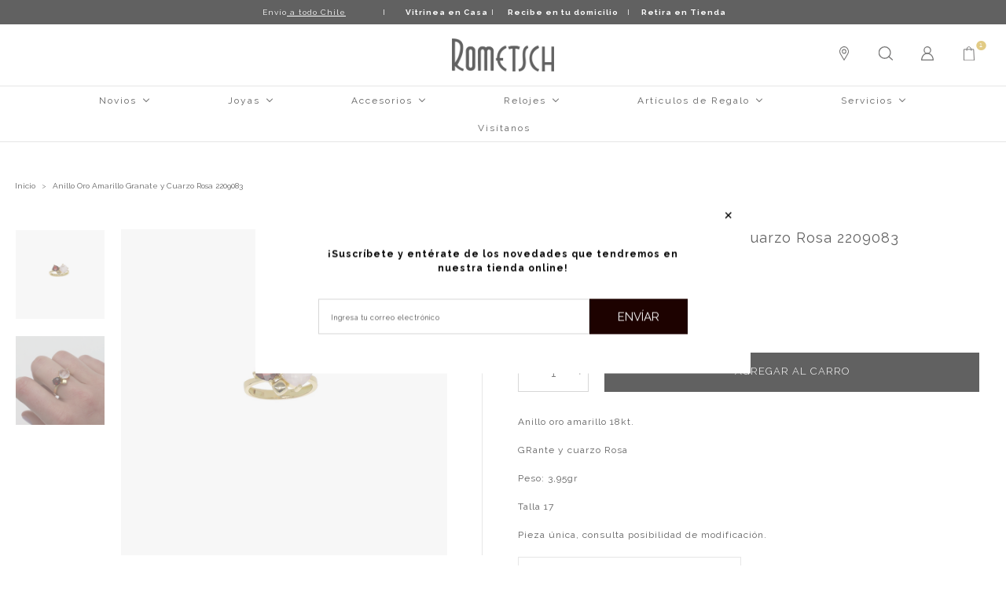

--- FILE ---
content_type: text/html; charset=utf-8
request_url: https://rometsch.cl/products/anillo-oro-amarillo-granate-y-cuarzo-rosa-2209083
body_size: 26879
content:
<!DOCTYPE html>
<html class="no-js" lang="es">
 <meta name="google-site-verification" content="_PSj_cq3MQORgqL1guF3WmTe_nzxaTc7v-EgpIh0l18" /> <head>
    
    <meta charset="utf-8">
    <meta http-equiv="X-UA-Compatible" content="IE=edge,chrome=1">
    <meta name="viewport" content="width=device-width,initial-scale=1">
    <link rel="preconnect" href="https://cdn.shopify.com" crossorigin>
    <link rel="preconnect" href="https://fonts.shopifycdn.com" crossorigin>
    <link rel="preconnect" href="https://monorail-edge.shopifysvc.com">

    
      <link rel="canonical" href="https://rometsch.cl/products/anillo-oro-amarillo-granate-y-cuarzo-rosa-2209083" />
    
    
      <link rel="shortcut icon" href="//rometsch.cl/cdn/shop/files/Diseno_sin_titulo-3_32x32.png?v=1635274078" type="image/png" />
    
    <title>Anillo Oro Amarillo Granate y Cuarzo Rosa 2209083 - Joyería Rometsch</title>
    
      <meta name="description" content="¡Compre Anillo Oro Amarillo Granate y Cuarzo Rosa 2209083 de Rometsch en Joyería Rometsch!" />
    
    
  <meta property="og:type" content="product" />
  <meta property="og:title" content="Anillo Oro Amarillo Granate y Cuarzo Rosa 2209083" />
  
    <meta property="og:image" content="http://rometsch.cl/cdn/shop/files/anillo-oro-amarillo-granate-y-cuarzo-rosa-2209083-824781_grande.jpg?v=1715628835" />
    <meta property="og:image:secure_url" content="https://rometsch.cl/cdn/shop/files/anillo-oro-amarillo-granate-y-cuarzo-rosa-2209083-824781_grande.jpg?v=1715628835" />
  
    <meta property="og:image" content="http://rometsch.cl/cdn/shop/files/anillo-oro-amarillo-granate-y-cuarzo-rosa-2209083-177698_grande.jpg?v=1715628835" />
    <meta property="og:image:secure_url" content="https://rometsch.cl/cdn/shop/files/anillo-oro-amarillo-granate-y-cuarzo-rosa-2209083-177698_grande.jpg?v=1715628835" />
  
  <meta property="og:price:amount" content="835,000" />
  <meta property="og:price:currency" content="CLP" />


  <meta property="og:description" content="¡Compre Anillo Oro Amarillo Granate y Cuarzo Rosa 2209083 de Rometsch en Joyería Rometsch!" />

<meta property="og:url" content="https://rometsch.cl/products/anillo-oro-amarillo-granate-y-cuarzo-rosa-2209083" />
<meta property="og:site_name" content="Joyería Rometsch" />
    

  <meta name="twitter:card" content="product" />
  <meta name="twitter:title" content="Anillo Oro Amarillo Granate y Cuarzo Rosa 2209083" />
  <meta name="twitter:description" content="Anillo oro amarillo 18kt.GRante y cuarzo RosaPeso: 3,95grTalla 17Pieza única, consulta posibilidad de modificación." />
  <meta name="twitter:image" content="http://rometsch.cl/cdn/shop/files/anillo-oro-amarillo-granate-y-cuarzo-rosa-2209083-824781_large.jpg?v=1715628835" />
  <meta name="twitter:label1" content="Price" />
  <meta name="twitter:data1" content="$835.000 CLP" />
  
    <meta name="twitter:label2" content="Brand" />
    <meta name="twitter:data2" content="Rometsch" />
  

    <link rel="stylesheet" type="text/css" href="//rometsch.cl/cdn/shop/t/2/assets/reset.css?v=89572769983430486391624634190">
    <link rel="stylesheet" type="text/css" href="//rometsch.cl/cdn/shop/t/2/assets/lab-grid.css?v=93336134674168189751624634211">
    <link rel="stylesheet" type="text/css" href="//rometsch.cl/cdn/shop/t/2/assets/style.css?v=18748907481330615871765520523">
    <link rel="stylesheet" type="text/css" href="//rometsch.cl/cdn/shop/t/2/assets/custom.css?v=143811632037763068531624634211">
    <link rel="preconnect" href="https://fonts.googleapis.com">
    <link rel="preconnect" href="https://fonts.gstatic.com" crossorigin>
    <link href="https://fonts.googleapis.com/css2?family=Crimson+Pro:wght@200;300;400;500;600;700;800;900&family=Raleway:wght@100;200;300;400;500;600;700;800;900&display=swap" rel="stylesheet">
    <link rel="stylesheet" type="text/css" href="//use.fontawesome.com/releases/v5.15.2/css/all.css">
    <script>document.documentElement.className = document.documentElement.className.replace('no-js', 'js');</script>
    <script type="text/javascript" src="//ajax.googleapis.com/ajax/libs/jquery/1.12.4/jquery.min.js"></script>
    <script type="text/javascript" src="//ajax.googleapis.com/ajax/libs/jqueryui/1.12.1/jquery-ui.min.js"></script>
    <script type="text/javascript" src="//rometsch.cl/cdn/shopifycloud/storefront/assets/themes_support/shopify_common-5f594365.js" defer></script><script type="text/javascript" src="//rometsch.cl/cdn/shopifycloud/storefront/assets/themes_support/option_selection-b017cd28.js" defer></script>
    <script type="text/javascript" src="//rometsch.cl/cdn/shopifycloud/storefront/assets/themes_support/api.jquery-7ab1a3a4.js" defer></script>
    <script type="text/javascript" src="//cdn.jsdelivr.net/npm/slick-carousel@1.8.1/slick/slick.min.js" defer></script>
    <link rel="stylesheet" type="text/css" href="//cdn.jsdelivr.net/npm/slick-carousel@1.8.1/slick/slick.min.css">
    <div id="shopify-section-filter-menu-settings" class="shopify-section"><style type="text/css">
/*  Filter Menu Color and Image Section CSS */</style>
<link href="//rometsch.cl/cdn/shop/t/2/assets/filter-menu.scss.css?v=86086536156508854361696253952" rel="stylesheet" type="text/css" media="all" />
<script src="//rometsch.cl/cdn/shop/t/2/assets/filter-menu.js?v=83923175438476356391624634210" type="text/javascript"></script>





</div>
<script>window.performance && window.performance.mark && window.performance.mark('shopify.content_for_header.start');</script><meta name="google-site-verification" content="-2rA06TOHMQdvh5qup2kUIr-AkNYVyrB6egj2iPQwBw">
<meta id="shopify-digital-wallet" name="shopify-digital-wallet" content="/58156581051/digital_wallets/dialog">
<link rel="alternate" type="application/json+oembed" href="https://rometsch.cl/products/anillo-oro-amarillo-granate-y-cuarzo-rosa-2209083.oembed">
<script async="async" src="/checkouts/internal/preloads.js?locale=es-CL"></script>
<script id="shopify-features" type="application/json">{"accessToken":"b46657615a70384d3ee9725084f8ba11","betas":["rich-media-storefront-analytics"],"domain":"rometsch.cl","predictiveSearch":true,"shopId":58156581051,"locale":"es"}</script>
<script>var Shopify = Shopify || {};
Shopify.shop = "rometsch-store.myshopify.com";
Shopify.locale = "es";
Shopify.currency = {"active":"CLP","rate":"1.0"};
Shopify.country = "CL";
Shopify.theme = {"name":"Lab51-base-theme - with vto","id":124406202555,"schema_name":null,"schema_version":null,"theme_store_id":null,"role":"main"};
Shopify.theme.handle = "null";
Shopify.theme.style = {"id":null,"handle":null};
Shopify.cdnHost = "rometsch.cl/cdn";
Shopify.routes = Shopify.routes || {};
Shopify.routes.root = "/";</script>
<script type="module">!function(o){(o.Shopify=o.Shopify||{}).modules=!0}(window);</script>
<script>!function(o){function n(){var o=[];function n(){o.push(Array.prototype.slice.apply(arguments))}return n.q=o,n}var t=o.Shopify=o.Shopify||{};t.loadFeatures=n(),t.autoloadFeatures=n()}(window);</script>
<script id="shop-js-analytics" type="application/json">{"pageType":"product"}</script>
<script defer="defer" async type="module" src="//rometsch.cl/cdn/shopifycloud/shop-js/modules/v2/client.init-shop-cart-sync_-aut3ZVe.es.esm.js"></script>
<script defer="defer" async type="module" src="//rometsch.cl/cdn/shopifycloud/shop-js/modules/v2/chunk.common_jR-HGkUL.esm.js"></script>
<script type="module">
  await import("//rometsch.cl/cdn/shopifycloud/shop-js/modules/v2/client.init-shop-cart-sync_-aut3ZVe.es.esm.js");
await import("//rometsch.cl/cdn/shopifycloud/shop-js/modules/v2/chunk.common_jR-HGkUL.esm.js");

  window.Shopify.SignInWithShop?.initShopCartSync?.({"fedCMEnabled":true,"windoidEnabled":true});

</script>
<script>(function() {
  var isLoaded = false;
  function asyncLoad() {
    if (isLoaded) return;
    isLoaded = true;
    var urls = ["https:\/\/formbuilder.hulkapps.com\/skeletopapp.js?shop=rometsch-store.myshopify.com","https:\/\/chimpstatic.com\/mcjs-connected\/js\/users\/5087adce03d9826ad08a1ca5d\/130347c6b9c140a44f48c4e22.js?shop=rometsch-store.myshopify.com","https:\/\/cdn.nfcube.com\/instafeed-955ca29b4e099136e5551444d0ba2bd1.js?shop=rometsch-store.myshopify.com","\/\/sfo2.digitaloceanspaces.com\/woohoo\/public\/script\/27929\/script.js?1759279459\u0026shop=rometsch-store.myshopify.com"];
    for (var i = 0; i < urls.length; i++) {
      var s = document.createElement('script');
      s.type = 'text/javascript';
      s.async = true;
      s.src = urls[i];
      var x = document.getElementsByTagName('script')[0];
      x.parentNode.insertBefore(s, x);
    }
  };
  if(window.attachEvent) {
    window.attachEvent('onload', asyncLoad);
  } else {
    window.addEventListener('load', asyncLoad, false);
  }
})();</script>
<script id="__st">var __st={"a":58156581051,"offset":-10800,"reqid":"7814cea8-a55d-4ceb-aa3a-9f4bfb560eec-1768939829","pageurl":"rometsch.cl\/products\/anillo-oro-amarillo-granate-y-cuarzo-rosa-2209083","u":"93b9d3e7f0b9","p":"product","rtyp":"product","rid":7676808069307};</script>
<script>window.ShopifyPaypalV4VisibilityTracking = true;</script>
<script id="captcha-bootstrap">!function(){'use strict';const t='contact',e='account',n='new_comment',o=[[t,t],['blogs',n],['comments',n],[t,'customer']],c=[[e,'customer_login'],[e,'guest_login'],[e,'recover_customer_password'],[e,'create_customer']],r=t=>t.map((([t,e])=>`form[action*='/${t}']:not([data-nocaptcha='true']) input[name='form_type'][value='${e}']`)).join(','),a=t=>()=>t?[...document.querySelectorAll(t)].map((t=>t.form)):[];function s(){const t=[...o],e=r(t);return a(e)}const i='password',u='form_key',d=['recaptcha-v3-token','g-recaptcha-response','h-captcha-response',i],f=()=>{try{return window.sessionStorage}catch{return}},m='__shopify_v',_=t=>t.elements[u];function p(t,e,n=!1){try{const o=window.sessionStorage,c=JSON.parse(o.getItem(e)),{data:r}=function(t){const{data:e,action:n}=t;return t[m]||n?{data:e,action:n}:{data:t,action:n}}(c);for(const[e,n]of Object.entries(r))t.elements[e]&&(t.elements[e].value=n);n&&o.removeItem(e)}catch(o){console.error('form repopulation failed',{error:o})}}const l='form_type',E='cptcha';function T(t){t.dataset[E]=!0}const w=window,h=w.document,L='Shopify',v='ce_forms',y='captcha';let A=!1;((t,e)=>{const n=(g='f06e6c50-85a8-45c8-87d0-21a2b65856fe',I='https://cdn.shopify.com/shopifycloud/storefront-forms-hcaptcha/ce_storefront_forms_captcha_hcaptcha.v1.5.2.iife.js',D={infoText:'Protegido por hCaptcha',privacyText:'Privacidad',termsText:'Términos'},(t,e,n)=>{const o=w[L][v],c=o.bindForm;if(c)return c(t,g,e,D).then(n);var r;o.q.push([[t,g,e,D],n]),r=I,A||(h.body.append(Object.assign(h.createElement('script'),{id:'captcha-provider',async:!0,src:r})),A=!0)});var g,I,D;w[L]=w[L]||{},w[L][v]=w[L][v]||{},w[L][v].q=[],w[L][y]=w[L][y]||{},w[L][y].protect=function(t,e){n(t,void 0,e),T(t)},Object.freeze(w[L][y]),function(t,e,n,w,h,L){const[v,y,A,g]=function(t,e,n){const i=e?o:[],u=t?c:[],d=[...i,...u],f=r(d),m=r(i),_=r(d.filter((([t,e])=>n.includes(e))));return[a(f),a(m),a(_),s()]}(w,h,L),I=t=>{const e=t.target;return e instanceof HTMLFormElement?e:e&&e.form},D=t=>v().includes(t);t.addEventListener('submit',(t=>{const e=I(t);if(!e)return;const n=D(e)&&!e.dataset.hcaptchaBound&&!e.dataset.recaptchaBound,o=_(e),c=g().includes(e)&&(!o||!o.value);(n||c)&&t.preventDefault(),c&&!n&&(function(t){try{if(!f())return;!function(t){const e=f();if(!e)return;const n=_(t);if(!n)return;const o=n.value;o&&e.removeItem(o)}(t);const e=Array.from(Array(32),(()=>Math.random().toString(36)[2])).join('');!function(t,e){_(t)||t.append(Object.assign(document.createElement('input'),{type:'hidden',name:u})),t.elements[u].value=e}(t,e),function(t,e){const n=f();if(!n)return;const o=[...t.querySelectorAll(`input[type='${i}']`)].map((({name:t})=>t)),c=[...d,...o],r={};for(const[a,s]of new FormData(t).entries())c.includes(a)||(r[a]=s);n.setItem(e,JSON.stringify({[m]:1,action:t.action,data:r}))}(t,e)}catch(e){console.error('failed to persist form',e)}}(e),e.submit())}));const S=(t,e)=>{t&&!t.dataset[E]&&(n(t,e.some((e=>e===t))),T(t))};for(const o of['focusin','change'])t.addEventListener(o,(t=>{const e=I(t);D(e)&&S(e,y())}));const B=e.get('form_key'),M=e.get(l),P=B&&M;t.addEventListener('DOMContentLoaded',(()=>{const t=y();if(P)for(const e of t)e.elements[l].value===M&&p(e,B);[...new Set([...A(),...v().filter((t=>'true'===t.dataset.shopifyCaptcha))])].forEach((e=>S(e,t)))}))}(h,new URLSearchParams(w.location.search),n,t,e,['guest_login'])})(!0,!0)}();</script>
<script integrity="sha256-4kQ18oKyAcykRKYeNunJcIwy7WH5gtpwJnB7kiuLZ1E=" data-source-attribution="shopify.loadfeatures" defer="defer" src="//rometsch.cl/cdn/shopifycloud/storefront/assets/storefront/load_feature-a0a9edcb.js" crossorigin="anonymous"></script>
<script data-source-attribution="shopify.dynamic_checkout.dynamic.init">var Shopify=Shopify||{};Shopify.PaymentButton=Shopify.PaymentButton||{isStorefrontPortableWallets:!0,init:function(){window.Shopify.PaymentButton.init=function(){};var t=document.createElement("script");t.src="https://rometsch.cl/cdn/shopifycloud/portable-wallets/latest/portable-wallets.es.js",t.type="module",document.head.appendChild(t)}};
</script>
<script data-source-attribution="shopify.dynamic_checkout.buyer_consent">
  function portableWalletsHideBuyerConsent(e){var t=document.getElementById("shopify-buyer-consent"),n=document.getElementById("shopify-subscription-policy-button");t&&n&&(t.classList.add("hidden"),t.setAttribute("aria-hidden","true"),n.removeEventListener("click",e))}function portableWalletsShowBuyerConsent(e){var t=document.getElementById("shopify-buyer-consent"),n=document.getElementById("shopify-subscription-policy-button");t&&n&&(t.classList.remove("hidden"),t.removeAttribute("aria-hidden"),n.addEventListener("click",e))}window.Shopify?.PaymentButton&&(window.Shopify.PaymentButton.hideBuyerConsent=portableWalletsHideBuyerConsent,window.Shopify.PaymentButton.showBuyerConsent=portableWalletsShowBuyerConsent);
</script>
<script data-source-attribution="shopify.dynamic_checkout.cart.bootstrap">document.addEventListener("DOMContentLoaded",(function(){function t(){return document.querySelector("shopify-accelerated-checkout-cart, shopify-accelerated-checkout")}if(t())Shopify.PaymentButton.init();else{new MutationObserver((function(e,n){t()&&(Shopify.PaymentButton.init(),n.disconnect())})).observe(document.body,{childList:!0,subtree:!0})}}));
</script>
<script id="sections-script" data-sections="product-recommendations,mini-cart" defer="defer" src="//rometsch.cl/cdn/shop/t/2/compiled_assets/scripts.js?v=7675"></script>
<script>window.performance && window.performance.mark && window.performance.mark('shopify.content_for_header.end');</script><script>function loadScript(a){var b=document.getElementsByTagName("head")[0],c=document.createElement("script");c.type="text/javascript",c.src="https://tracker.metricool.com/resources/be.js",c.onreadystatechange=a,c.onload=a,b.appendChild(c)}loadScript(function(){beTracker.t({hash:"518de2b09ad733375e3bd1a7a1dbd33a"})});</script>
  
    <!-- "snippets/judgeme_core.liquid" was not rendered, the associated app was uninstalled -->
    
    <script src="https://d3jzp2uq6u195m.cloudfront.net/vtowidget.js" defer></script> 

<!-- BEGIN app block: shopify://apps/tinyseo/blocks/product-json-ld-embed/0605268f-f7c4-4e95-b560-e43df7d59ae4 --><script type="application/ld+json" id="tinyimg-product-json-ld">{
  "@context": "https://schema.org/",
  "@type": "Product",
  "@id": "https://rometsch.cl/products/anillo-oro-amarillo-granate-y-cuarzo-rosa-2209083",

  "category": "Anillos",
  
"offers" : [
  {
  "@type" : "Offer" ,
  "mpn": "AN2209083",
  

  "sku": "AN-11486",
  
  "priceCurrency" : "CLP" ,
  "price": "835000.0",
  "priceValidUntil": "2026-04-20",
  
  
  "availability" : "http://schema.org/InStock",
  
  "itemCondition": "http://schema.org/NewCondition",
  

  "url" : "https://rometsch.cl/products/anillo-oro-amarillo-granate-y-cuarzo-rosa-2209083?variant=43517430563003",
  

  
  
  
  
  "seller" : {
  "@type" : "Organization",
  "name" : "Joyería Rometsch"
  }
  }
  ],
  "name": "Anillo Oro Amarillo Granate y Cuarzo Rosa 2209083","image": "https://rometsch.cl/cdn/shop/files/anillo-oro-amarillo-granate-y-cuarzo-rosa-2209083-824781.jpg?v=1715628835",








  
  
  
  




  
  
  
  
  
  


  
  
  
  
"description": "Anillo oro amarillo 18kt. GRante y cuarzo Rosa Peso: 3,95gr Talla 17 Pieza única, consulta posibilidad de modificación.",
  "manufacturer": "Rometsch",
  "material": "",
  "url": "https://rometsch.cl/products/anillo-oro-amarillo-granate-y-cuarzo-rosa-2209083",
    
  "additionalProperty":
  [
  
    
    
    ],
    
    "brand": {
      "@type": "Brand",
      "name": "Rometsch"
    }
 }
</script>
<!-- END app block --><!-- BEGIN app block: shopify://apps/buddha-mega-menu-navigation/blocks/megamenu/dbb4ce56-bf86-4830-9b3d-16efbef51c6f -->
<script>
        var productImageAndPrice = [],
            collectionImages = [],
            articleImages = [],
            mmLivIcons = false,
            mmFlipClock = false,
            mmFixesUseJquery = false,
            mmNumMMI = 7,
            mmSchemaTranslation = {},
            mmMenuStrings =  {"menuStrings":{"default":{"Novios":"Novios","Anillos de Compromiso":"Anillos de Compromiso","Brillantes":"Brillantes","Circones":"Circones","Argollas de Matrimonio":"Argollas de Matrimonio","Novias":"Novias","Joyas para Novias":"Joyas para Novias","Regalos Novios":"Regalos Novios","Ideas para Regalar":"Ideas para Regalar","Joyas":"Joyas","Anillos":"Anillos","Aros":"Aros","Collares":"Collares","Colgantes":"Colgantes","Pulseras y Tobilleras":"Pulseras y Tobilleras","Accesorios":"Accesorios","Artlinea":"Artlinea","Borsari Hombre":"Borsari Hombre","Borsari Mujer":"Borsari Mujer","Majorica":"Majorica","Pesavento":"Pesavento","Santibé":"Santibé","Spark":"Spark","ZAG":"ZAG","Joyas Plata":"Joyas Plata","Relojes":"Relojes","Relojes Suizos":"Relojes Suizos","Edox":"Edox","Certina":"Certina","Claude Bernard":"Claude Bernard","Jowissa":"Jowissa","Longines":"Longines","Mido":"Mido","Tissot":"Tissot","Tag Heuer":"Tag Heuer","Omega":"Omega","Rado":"Rado","Raymond Weil":"Raymond Weil","Swatch":"Swatch","Victorinox":"Victorinox","Wenger":"Wenger","Relojes Japoneses":"Relojes Japoneses","Citizen":"Citizen","CAT":"CAT","Seiko":"Seiko","Relojes Españoles":"Relojes Españoles","Festina":"Festina","Relojes Grandes":"Relojes Grandes","Relojes de Pared":"Relojes de Pared","Relojes de Sobremesa":"Relojes de Sobremesa","Artículos de Regalo":"Artículos de Regalo","Billeteras":"Billeteras","Cajas Musicales":"Cajas Musicales","Cristalería y Vajillería":"Cristalería y Vajillería","Copas":"Copas","Floreros":"Floreros","Vasos":"Vasos","Botellas":"Botellas","Decantadores":"Decantadores","Portavelas":"Portavelas","Platos y Pocillos":"Platos y Pocillos","Vajilla":"Vajilla","Cuchillería":"Cuchillería","GiftCard":"GiftCard","Escritura":"Escritura","Joyeros":"Joyeros","Navajas":"Navajas","Romors - Talabartería":"Romors - Talabartería","Servicios":"Servicios","Fabricaciones especiales y remodelaciones":"Fabricaciones especiales y remodelaciones","Diseños Personalizados":"Diseños Personalizados","Autocuidado Joyas":"Autocuidado Joyas","Autocuidado Relojes":"Autocuidado Relojes","Servicio Técnico Joyas":"Servicio Técnico Joyas","Servicio Técnico Relojes":"Servicio Técnico Relojes","Marcas":"Marcas","Visítanos":"Visítanos"}},"additional":{"default":{}}} ,
            mmShopLocale = "es",
            mmShopLocaleCollectionsRoute = "/collections",
            mmSchemaDesignJSON = [{"action":"menu-select","value":"main-menu"},{"action":"design","setting":"vertical_link_hover_color","value":"#a14b14"},{"action":"design","setting":"link_hover_color","value":"#a14b14"},{"action":"design","setting":"vertical_button_background_color","value":"#333333"},{"action":"design","setting":"vertical_addtocart_background_color","value":"#333333"},{"action":"design","setting":"vertical_countdown_background_color","value":"#333333"},{"action":"design","setting":"vertical_countdown_color","value":"#ffffff"},{"action":"design","setting":"vertical_addtocart_text_color","value":"#ffffff"},{"action":"design","setting":"vertical_button_text_color","value":"#ffffff"},{"action":"design","setting":"vertical_price_color","value":"#ffffff"},{"action":"design","setting":"vertical_font_size","value":"13px"},{"action":"design","setting":"countdown_background_color","value":"#333333"},{"action":"design","setting":"countdown_color","value":"#ffffff"},{"action":"design","setting":"addtocart_background_hover_color","value":"#0da19a"},{"action":"design","setting":"addtocart_text_hover_color","value":"#ffffff"},{"action":"design","setting":"addtocart_background_color","value":"#ffffff"},{"action":"design","setting":"addtocart_text_color","value":"#333333"},{"action":"design","setting":"button_background_color","value":"#0da19a"},{"action":"design","setting":"button_background_hover_color","value":"#0d8781"},{"action":"design","setting":"button_text_color","value":"#ffffff"},{"action":"design","setting":"button_text_hover_color","value":"#ffffff"},{"action":"design","setting":"price_color","value":"#0da19a"},{"action":"design","setting":"background_color","value":"#ffffff"},{"action":"design","setting":"background_hover_color","value":"#f9f9f9"},{"action":"design","setting":"text_color","value":"#222222"},{"action":"design","setting":"font_size","value":"13px"},{"action":"design","setting":"font_family","value":"Raleway"},{"action":"design","setting":"vertical_font_family","value":"Raleway"},{"action":"design","setting":"vertical_background_color","value":"#ffffff"},{"action":"design","setting":"vertical_text_color","value":"#000000"}],
            mmDomChangeSkipUl = "",
            buddhaMegaMenuShop = "rometsch-store.myshopify.com",
            mmWireframeCompression = "0",
            mmExtensionAssetUrl = "https://cdn.shopify.com/extensions/019abe06-4a3f-7763-88da-170e1b54169b/mega-menu-151/assets/";var bestSellersHTML = '';var newestProductsHTML = '';/* get link lists api */
        var linkLists={"main-menu" : {"title":"Main menu", "items":["/",]},"footer" : {"title":"Contacto", "items":["mailto:contacto@rometsch.cl","https://api.whatsapp.com/send?phone=56998989400&amp;text=Hola","/policies/terms-of-service","/policies/refund-policy","/pages/quienes-somos","/pages/quienes-somos",]},"informaci-n" : {"title":"INFORMACIÓN", "items":["/pages/despachos","/pages/cambios-y-devoluciones","/pages/quienes-somos","/pages/regalos-corporativos","/pages/visitanos",]},"pol-ticas" : {"title":"POLÍTICAS", "items":["/pages/politicas","/pages/terminos-y-condiciones",]},"gift-wrapping" : {"title":"gift-wrapping", "items":["/products/envolver-para-regalo",]},"gift-wrapping-2" : {"title":"gift-wrapping-2", "items":["/products/envolver-para-regalo-todo-separado",]},"customer-account-main-menu" : {"title":"Menú principal de la cuenta de cliente", "items":["/","https://shopify.com/58156581051/account/orders?locale=es&amp;region_country=CL",]},};/*ENDPARSE*/

        

        /* set product prices *//* get the collection images */collectionImages['279507763387'] = ['//rometsch.cl/cdn/shop/collections/borsari-784177.jpg?v=1715628658&width=240', 2.998535871156662];collectionImages['292164567227'] = ['//rometsch.cl/cdn/shop/collections/mj_10bd4224-f1ce-4470-b48c-baf7165c814c.jpg?v=1762282613&width=240', 3.0];collectionImages['302546813115'] = ['//rometsch.cl/cdn/shop/collections/Collares_de_1.jpg?v=1737648947&width=240', 3.0];/* get the article images *//* customer fixes */
        var mmThemeFixesBeforeInit = function(){ customMenuUls=".header__menu-items,.overflow-menu,nav,ul"; /* generic mobile menu toggle translate effect */ document.addEventListener("toggleSubmenu", function (e) { var pc = document.querySelector("#PageContainer"); var mm = document.querySelector("#MobileNav"); if (pc && mm && typeof e.mmMobileHeight != "undefined"){ var pcStyle = pc.getAttribute("style"); if (pcStyle && pcStyle.indexOf("translate3d") != -1) { pc.style.transform = "translate3d(0px, "+ e.mmMobileHeight +"px, 0px)"; } } }); mmAddStyle(" .header__icons {z-index: 1003;} "); if (document.querySelectorAll(".sf-menu-links,ul.sf-nav").length == 2) { customMenuUls=".sf-menu-links,ul.sf-nav"; mmHorizontalMenus="ul.sf-nav"; mmVerticalMenus=".sf-menu-links"; mmAddStyle("@media screen and (min-width:1280px) { .sf-header__desktop {display: block !important;} }"); } if (document.querySelector(".mobile-menu__content>ul")) { mmDisableVisibleCheck=true; mmVerticalMenus=".mobile-menu__content>ul"; } window.mmLoadFunction = function(){ var num = 15; var intv = setInterval(function(){ var m = document.querySelector("#megamenu_level__1"); if (m && m.matches(".vertical-mega-menu")) reinitMenus("#megamenu_level__1"); if (num--==0) clearInterval(intv); },300); }; if (document.readyState !== "loading") { mmLoadFunction(); } else { document.removeEventListener("DOMContentLoaded", mmLoadFunction); document.addEventListener("DOMContentLoaded", mmLoadFunction); } }; var mmThemeFixesBefore = function(){ window.buddhaFilterLiElements = function(liElements){ var elements = []; for (var i=0; i<liElements.length; i++) { if (liElements[i].querySelector("[href=\"/cart\"],[href=\"/account/login\"]") == null) { elements.push(liElements[i]); } } return elements; }; if (tempMenuObject.u.matches("#mobile_menu, #velaMegamenu .nav, #SiteNav, #siteNav")) { tempMenuObject.liItems = buddhaFilterLiElements(mmNot(tempMenuObject.u.children, ".search_container,.site-nav__item_cart", true)); } else if (tempMenuObject.u.matches(".main_nav .nav .menu")) { var numMenusApplied = 0, numMenusAppliedSticky = 0; mmForEach(document, ".main_nav .nav .menu", function(el){ if (el.closest(".sticky_nav") == null) { if (el.querySelector(".buddha-menu-item")) { numMenusApplied++; } } else { if (el.querySelector(".buddha-menu-item")) { numMenusAppliedSticky++; } } }); if (((tempMenuObject.u.closest(".sticky_nav")) && (numMenusAppliedSticky < 1)) || ((tempMenuObject.u.closest(".sticky_nav")) && (numMenusApplied < 1))) { tempMenuObject.liItems = buddhaFilterLiElements(mmNot(tempMenuObject.u.children, ".search_container,.site-nav__item_cart")); } } else if (tempMenuObject.u.matches("#mobile-menu:not(.mm-menu)") && tempMenuObject.u.querySelector(".hamburger,.shifter-handle") == null) { tempMenuObject.liItems = buddhaFilterLiElements(tempMenuObject.u.children); } else if (tempMenuObject.u.matches("#accessibleNav") && tempMenuObject.u.closest("#topnav2") == null) { tempMenuObject.liItems = buddhaFilterLiElements(mmNot(tempMenuObject.u.children, ".customer-navlink")); } else if (tempMenuObject.u.matches("#megamenu_level__1")) { tempMenuObject.liClasses = "level_1__item"; tempMenuObject.aClasses = "level_1__link"; tempMenuObject.liItems = buddhaFilterLiElements(tempMenuObject.u.children); } else if (tempMenuObject.u.matches(".mobile-nav__items")) { tempMenuObject.liClasses = "mobile-nav__item"; tempMenuObject.aClasses = "mobile-nav__link"; tempMenuObject.liItems = buddhaFilterLiElements(tempMenuObject.u.children); } else if (tempMenuObject.u.matches("#NavDrawer > .mobile-nav") && document.querySelector(".mobile-nav>.buddha-menu-item") == null ) { tempMenuObject.liClasses = "mobile-nav__item"; tempMenuObject.aClasses = "mobile-nav__link"; tempMenuObject.liItems = buddhaFilterLiElements(mmNot(tempMenuObject.u.children, ".mobile-nav__search")); } else if (tempMenuObject.u.matches(".mobile-nav-wrapper > .mobile-nav")) { tempMenuObject.liClasses = "mobile-nav__item border-bottom"; tempMenuObject.aClasses = "mobile-nav__link"; tempMenuObject.liItems = buddhaFilterLiElements(mmNot(tempMenuObject.u.children, ".mobile-nav__search")); } else if (tempMenuObject.u.matches("#nav .mm-panel .mm-listview")) { tempMenuObject.liItems = buddhaFilterLiElements(tempMenuObject.u.children); var firstMmPanel = true; mmForEach(document, "#nav>.mm-panels>.mm-panel", function(el){ if (firstMmPanel) { firstMmPanel = false; el.classList.remove("mm-hidden"); el.classList.remove("mm-subopened"); } else { el.parentElement.removeChild(el); } }); } else if (tempMenuObject.u.matches(".SidebarMenu__Nav--primary")) { tempMenuObject.liClasses = "Collapsible"; tempMenuObject.aClasses = "Collapsible__Button Heading u-h6"; tempMenuObject.liItems = buddhaFilterLiElements(tempMenuObject.u.children); } else if (tempMenuObject.u.matches(".mm_menus_ul")) { tempMenuObject.liClasses = "ets_menu_item"; tempMenuObject.aClasses = "mm-nowrap"; tempMenuObject.liItems = buddhaFilterLiElements(tempMenuObject.u.children); mmAddStyle(" .horizontal-mega-menu > .buddha-menu-item > a {white-space: nowrap;} ", "mmThemeCStyle"); } else if (tempMenuObject.u.matches("#accordion")) { tempMenuObject.liClasses = ""; tempMenuObject.aClasses = ""; tempMenuObject.liItems = tempMenuObject.u.children; } else if (tempMenuObject.u.matches(".mobile-menu__panel:first-child .mobile-menu__nav")) { tempMenuObject.liClasses = "mobile-menu__nav-item"; tempMenuObject.aClasses = "mobile-menu__nav-link"; tempMenuObject.liItems = tempMenuObject.u.children; } else if (tempMenuObject.u.matches("#nt_menu_id")) { tempMenuObject.liClasses = "menu-item type_simple"; tempMenuObject.aClasses = "lh__1 flex al_center pr"; tempMenuObject.liItems = tempMenuObject.u.children; } else if (tempMenuObject.u.matches("#menu_mb_cat")) { tempMenuObject.liClasses = "menu-item type_simple"; tempMenuObject.aClasses = ""; tempMenuObject.liItems = tempMenuObject.u.children; } else if (tempMenuObject.u.matches("#menu_mb_ul")) { tempMenuObject.liClasses = "menu-item only_icon_false"; tempMenuObject.aClasses = ""; tempMenuObject.liItems = mmNot(tempMenuObject.u.children, "#customer_login_link,#customer_register_link,#item_mb_help", true); mmAddStyle(" #menu_mb_ul.vertical-mega-menu li.buddha-menu-item>a {display: flex !important;} #menu_mb_ul.vertical-mega-menu li.buddha-menu-item>a>.mm-title {padding: 0 !important;} ", "mmThemeStyle"); } else if (tempMenuObject.u.matches(".header__inline-menu > .list-menu")) { tempMenuObject.liClasses = ""; tempMenuObject.aClasses = "header__menu-item list-menu__item link focus-inset"; tempMenuObject.liItems = tempMenuObject.u.children; } else if (tempMenuObject.u.matches(".menu-drawer__navigation>.list-menu")) { tempMenuObject.liClasses = ""; tempMenuObject.aClasses = "menu-drawer__menu-item list-menu__item link link--text focus-inset"; tempMenuObject.liItems = tempMenuObject.u.children; } else if (tempMenuObject.u.matches(".header__menu-items")) { tempMenuObject.liClasses = "navbar-item header__item has-mega-menu"; tempMenuObject.aClasses = "navbar-link header__link"; tempMenuObject.liItems = tempMenuObject.u.children; mmAddStyle(" .horizontal-mega-menu .buddha-menu-item>a:after{content: none;} .horizontal-mega-menu>li>a{padding-right:10px !important;} .horizontal-mega-menu>li:not(.buddha-menu-item) {display: none !important;} ", "mmThemeStyle"); } else if (tempMenuObject.u.matches(".header__navigation")) { tempMenuObject.liClasses = "header__nav-item"; tempMenuObject.aClasses = ""; tempMenuObject.liItems = tempMenuObject.u.children; } else if (tempMenuObject.u.matches(".slide-nav")) { mmVerticalMenus=".slide-nav"; tempMenuObject.liClasses = "slide-nav__item"; tempMenuObject.aClasses = "slide-nav__link"; tempMenuObject.liItems = tempMenuObject.u.children; } else if (tempMenuObject.u.matches(".header__links-list")) { tempMenuObject.liClasses = ""; tempMenuObject.aClasses = ""; tempMenuObject.liItems = tempMenuObject.u.children; mmAddStyle(".header__left,.header__links {overflow: visible !important; }"); } else if (tempMenuObject.u.matches("#menu-main-navigation,#menu-mobile-nav,#t4s-menu-drawer")) { tempMenuObject.liClasses = ""; tempMenuObject.aClasses = ""; tempMenuObject.liItems = tempMenuObject.u.children; } else if (tempMenuObject.u.matches(".nav-desktop:first-child > .nav-desktop__tier-1")) { tempMenuObject.liClasses = "nav-desktop__tier-1-item"; tempMenuObject.aClasses = "nav-desktop__tier-1-link"; tempMenuObject.liItems = tempMenuObject.u.children; } else if (tempMenuObject.u.matches(".mobile-nav") && tempMenuObject.u.querySelector(".appear-animation.appear-delay-2") != null) { tempMenuObject.liClasses = "mobile-nav__item appear-animation appear-delay-3"; tempMenuObject.aClasses = "mobile-nav__link"; tempMenuObject.liItems = mmNot(tempMenuObject.u.children, "a[href*=account],.mobile-nav__spacer", true); } else if (tempMenuObject.u.matches("nav > .list-menu")) { tempMenuObject.liClasses = ""; tempMenuObject.aClasses = "header__menu-item list-menu__item link link--text focus-inset"; tempMenuObject.liItems = tempMenuObject.u.children; } else if (tempMenuObject.u.matches(".site-navigation>.navmenu")) { tempMenuObject.liClasses = "navmenu-item navmenu-basic__item"; tempMenuObject.aClasses = "navmenu-link navmenu-link-depth-1"; tempMenuObject.liItems = tempMenuObject.u.children; } else if (tempMenuObject.u.matches("nav>.site-navigation")) { tempMenuObject.liClasses = "site-nav__item site-nav__expanded-item site-nav--has-dropdown site-nav__dropdown-li--first-level"; tempMenuObject.aClasses = "site-nav__link site-nav__link--underline site-nav__link--has-dropdown"; tempMenuObject.liItems = tempMenuObject.u.children; } else if (tempMenuObject.u.matches("nav>.js-accordion-mobile-nav")) { tempMenuObject.liClasses = "js-accordion-header c-accordion__header"; tempMenuObject.aClasses = "js-accordion-link c-accordion__link"; tempMenuObject.liItems = mmNot(tempMenuObject.u.children, ".mobile-menu__item"); } else if (tempMenuObject.u.matches(".sf-menu-links")) { tempMenuObject.liClasses = "list-none"; tempMenuObject.aClasses = "block px-4 py-3"; tempMenuObject.liItems = tempMenuObject.u.children; } else if (tempMenuObject.u.matches(".sf-nav")) { tempMenuObject.liClasses = "sf-menu-item list-none sf-menu-item--no-mega sf-menu-item-parent"; tempMenuObject.aClasses = "block px-4 py-5 flex items-center sf__parent-item"; tempMenuObject.liItems = tempMenuObject.u.children; } else if (tempMenuObject.u.matches(".main-nav:not(.topnav)") && tempMenuObject.u.children.length>2) { tempMenuObject.liClasses = "main-nav__tier-1-item"; tempMenuObject.aClasses = "main-nav__tier-1-link"; tempMenuObject.liItems = tempMenuObject.u.children; } else if (tempMenuObject.u.matches(".mobile-nav") && tempMenuObject.u.querySelector(".mobile-nav__item") != null && document.querySelector(".mobile-nav .buddha-menu-item")==null) { tempMenuObject.liClasses = "mobile-nav__item"; tempMenuObject.aClasses = "mobile-nav__link"; tempMenuObject.liItems = tempMenuObject.u.children; } else if (tempMenuObject.u.matches("#t4s-nav-ul")) { tempMenuObject.liClasses = "t4s-type__mega menu-width__cus t4s-menu-item has--children menu-has__offsets"; tempMenuObject.aClasses = "t4s-lh-1 t4s-d-flex t4s-align-items-center t4s-pr"; tempMenuObject.liItems = tempMenuObject.u.children; } else if (tempMenuObject.u.matches("#menu-mb__ul")) { tempMenuObject.liClasses = "t4s-menu-item t4s-item-level-0"; tempMenuObject.aClasses = ""; tempMenuObject.liItems = mmNot(tempMenuObject.u.children, "#item_mb_wis,#item_mb_sea,#item_mb_acc,#item_mb_help"); } else if (tempMenuObject.u.matches(".navbar-nav")) { tempMenuObject.liClasses = "nav-item"; tempMenuObject.aClasses = "nav-link list-menu__item"; tempMenuObject.liItems = tempMenuObject.u.children; } else if (tempMenuObject.u.matches(".navbar-nav-sidebar")) { tempMenuObject.liClasses = "nav-item sidemenu-animation sidemenu-animation-delay-2"; tempMenuObject.aClasses = "list-menu__item"; tempMenuObject.liItems = tempMenuObject.u.children; } else if (tempMenuObject.u.matches(".mobile-menu__content>ul")) { tempMenuObject.liClasses = ""; tempMenuObject.aClasses = ""; tempMenuObject.liItems = tempMenuObject.u.children; mmAddStyle(" .vertical-mega-menu>li{padding:10px !important;} .vertical-mega-menu>li:not(.buddha-menu-item) {display: none !important;} "); } else if (tempMenuObject.u.matches("#offcanvas-menu-nav")) { tempMenuObject.liClasses = "nav-item"; tempMenuObject.aClasses = "nav-link"; tempMenuObject.liItems = tempMenuObject.u.children; } else if (tempMenuObject.u.matches(".main__navigation")) { tempMenuObject.liClasses = "nav__link__holder"; tempMenuObject.aClasses = ""; tempMenuObject.liItems = tempMenuObject.u.children; } else if (tempMenuObject.u.matches(".mobile__navigation")) { tempMenuObject.liClasses = "nav__link__holder"; tempMenuObject.aClasses = ""; tempMenuObject.liItems = mmNot(tempMenuObject.u.children, ".mobile__navigation__footer"); mmAddStyle(" .vertical-mega-menu>li{padding:10px !important;} "); } else if (tempMenuObject.u.matches(".overflow-menu")) { tempMenuObject.forceMenu = true; tempMenuObject.skipCheck=true; tempMenuObject.liClasses = "menu-list__list-item"; tempMenuObject.aClasses = "menu-list__link"; tempMenuObject.liItems = tempMenuObject.u.children; } else if (tempMenuObject.u.matches(".menu-drawer__navigation>ul")) { tempMenuObject.forceMenu = true; tempMenuObject.skipCheck=true; tempMenuObject.liClasses = "menu-drawer__list-item--deep menu-drawer__list-item--divider"; tempMenuObject.aClasses = "menu-drawer__menu-item menu-drawer__menu-item--mainlist menu-drawer__animated-element focus-inset"; tempMenuObject.liItems = tempMenuObject.u.children; } if (tempMenuObject.liItems) { tempMenuObject.skipCheck = true; tempMenuObject.forceMenu = true; } /* try to find li and a classes for requested menu if they are not set */ if (tempMenuObject.skipCheck == true) { var _links=[]; var keys = Object.keys(linkLists); for (var i=0; i<keys.length; i++) { if (selectedMenu == keys[i]) { _links = linkLists[keys[i]].items; break; } } mmForEachChild(tempMenuObject.u, "LI", function(li){ var href = null; var a = li.querySelector("a"); if (a) href = a.getAttribute("href"); if (href == null || (href != null && (href.substr(0,1) == "#" || href==""))){ var a2 = li.querySelector((!!document.documentMode) ? "* + a" : "a:nth-child(2)"); if (a2) { href = a2.getAttribute("href"); a = a2; } } if (href == null || (href != null && (href.substr(0,1) == "#" || href==""))) { var a2 = li.querySelector("a>a"); if (a2) { href = a2.getAttribute("href"); a = a2; } } /* stil no matching href, search all children a for a matching href */ if (href == null || (href != null && (href.substr(0,1) == "#" || href==""))) { var a2 = li.querySelectorAll("a[href]"); for (var i=0; i<a2.length; i++) { var href2 = a2[i].getAttribute("href"); if (_links[tempMenuObject.elementFits] != undefined && href2 == _links[tempMenuObject.elementFits]) { href = href2; a = a2[i]; break; } } } if (_links[tempMenuObject.elementFits] != undefined && href == _links[tempMenuObject.elementFits]) { if (tempMenuObject.liClasses == undefined) { tempMenuObject.liClasses = ""; } tempMenuObject.liClasses = concatClasses(li.getAttribute("class"), tempMenuObject.liClasses); if (tempMenuObject.aClasses == undefined) { tempMenuObject.aClasses = ""; } if (a) tempMenuObject.aClasses = concatClasses(a.getAttribute("class"), tempMenuObject.aClasses); tempMenuObject.elementFits++; } else if (tempMenuObject.elementFits > 0 && tempMenuObject.elementFits != _links.length) { tempMenuObject.elementFits = 0; if (href == _links[0]) { tempMenuObject.elementFits = 1; } } }); } }; 
        

        var mmWireframe = {"html" : "<li role=\"none\" class=\"buddha-menu-item\" itemId=\"NewS5\"  ><a data-href=\"/pages/novios\" href=\"/pages/novios\" aria-label=\"Novios\" data-no-instant=\"\" onclick=\"mmGoToPage(this, event); return false;\" role=\"menuitem\"  ><span class=\"mm-title\">Novios</span><i class=\"mm-arrow mm-angle-down\" aria-hidden=\"true\"></i><span class=\"toggle-menu-btn\" style=\"display:none;\" title=\"Toggle menu\" onclick=\"return toggleSubmenu(this)\"><span class=\"mm-arrow-icon\"><span class=\"bar-one\"></span><span class=\"bar-two\"></span></span></span></a><ul class=\"mm-submenu simple   mm-last-level\" role=\"menu\"><li role=\"none\" submenu-columns=\"1\" item-type=\"link-list\"  ><div class=\"mega-menu-item-container\"  ><div class=\"mm-list-name\"  ><span  ><span class=\"mm-title\">Anillos de Compromiso</span></span></div><ul class=\"mm-submenu link-list   mm-last-level\" role=\"menu\"><li role=\"none\"  ><a data-href=\"/collections/anillos-de-compromiso\" href=\"/collections/anillos-de-compromiso\" aria-label=\"Brillantes\" data-no-instant=\"\" onclick=\"mmGoToPage(this, event); return false;\" role=\"menuitem\"  ><span class=\"mm-title\">Brillantes</span></a></li><li role=\"none\"  ><a data-href=\"/collections/anillo-compromiso-circon\" href=\"/collections/anillo-compromiso-circon\" aria-label=\"Circones\" data-no-instant=\"\" onclick=\"mmGoToPage(this, event); return false;\" role=\"menuitem\"  ><span class=\"mm-title\">Circones</span></a></li></ul></div></li><li role=\"none\" submenu-columns=\"1\" item-type=\"link-list\"  ><div class=\"mega-menu-item-container\"  ><div class=\"mm-list-name\"  ><span  ><span class=\"mm-title\">Argollas de Matrimonio</span></span></div><ul class=\"mm-submenu link-list   mm-last-level\" role=\"menu\"><li role=\"none\"  ><a data-href=\"/collections/argollas-matrimonio\" href=\"/collections/argollas-matrimonio\" aria-label=\"Argollas de Matrimonio\" data-no-instant=\"\" onclick=\"mmGoToPage(this, event); return false;\" role=\"menuitem\"  ><span class=\"mm-title\">Argollas de Matrimonio</span></a></li></ul></div></li><li role=\"none\" submenu-columns=\"1\" item-type=\"link-list\"  ><div class=\"mega-menu-item-container\"  ><div class=\"mm-list-name\"  ><span  ><span class=\"mm-title\">Novias</span></span></div><ul class=\"mm-submenu link-list   mm-last-level\" role=\"menu\"><li role=\"none\"  ><a data-href=\"/collections/novias\" href=\"/collections/novias\" aria-label=\"Joyas para Novias\" data-no-instant=\"\" onclick=\"mmGoToPage(this, event); return false;\" role=\"menuitem\"  ><span class=\"mm-title\">Joyas para Novias</span></a></li></ul></div></li><li role=\"none\" submenu-columns=\"1\" item-type=\"link-list\"  ><div class=\"mega-menu-item-container\"  ><div class=\"mm-list-name\"  ><span  ><span class=\"mm-title\">Regalos Novios</span></span></div><ul class=\"mm-submenu link-list   mm-last-level\" role=\"menu\"><li role=\"none\"  ><a data-href=\"/collections/regalos-novios\" href=\"/collections/regalos-novios\" aria-label=\"Ideas para Regalar\" data-no-instant=\"\" onclick=\"mmGoToPage(this, event); return false;\" role=\"menuitem\"  ><span class=\"mm-title\">Ideas para Regalar</span></a></li></ul></div></li></ul></li><li role=\"none\" class=\"buddha-menu-item\" itemId=\"mwsdC\"  ><a data-href=\"no-link\" href=\"#\" rel=\"nofollow\" aria-label=\"Joyas\" data-no-instant=\"\" onclick=\"mmGoToPage(this, event); return false;\" role=\"menuitem\"  ><span class=\"mm-title\">Joyas</span><i class=\"mm-arrow mm-angle-down\" aria-hidden=\"true\"></i><span class=\"toggle-menu-btn\" style=\"display:none;\" title=\"Toggle menu\" onclick=\"return toggleSubmenu(this)\"><span class=\"mm-arrow-icon\"><span class=\"bar-one\"></span><span class=\"bar-two\"></span></span></span></a><ul class=\"mm-submenu simple   mm-last-level\" role=\"menu\"><li role=\"none\" submenu-columns=\"1\" image-type=\"fit-high\" item-type=\"featured-collection\"  ><div class=\"mega-menu-item-container\"  ><div class=\"mm-image-container\"  ><div class=\"mm-image\"  ><a data-href=\"/collections/anillos-1\" href=\"/collections/anillos-1\" aria-label=\"Anillos\" data-no-instant=\"\" onclick=\"mmGoToPage(this, event); return false;\" role=\"none\" tabindex=\"-1\"  ><img data-src=\"https://cdn.shopify.com/s/files/1/0581/5658/1051/files/mega-menu-110767-copia-de-diseo-sin-ttulo-52-626989194_320x.jpg?v=1757517288\" aspect-ratio=\"1\" class=\"get-collection-image\" customimage data-id=\"315149648059\" alt=\"Anillos\"></a></div><div class=\"mm-label-wrap\"></div></div><a data-href=\"/collections/anillos-1\" href=\"/collections/anillos-1\" aria-label=\"Anillos\" data-no-instant=\"\" onclick=\"mmGoToPage(this, event); return false;\" role=\"menuitem\" class=\"mm-featured-title\"  ><span class=\"mm-title\">Anillos</span></a><div class=\"mega-menu-prices get-mega-menu-prices\" data-id=\"315149648059\"></div></div></li><li role=\"none\" submenu-columns=\"1\" image-type=\"fit-high\" item-type=\"featured-collection\"  ><div class=\"mega-menu-item-container\"  ><div class=\"mm-image-container\"  ><div class=\"mm-image\"  ><a data-href=\"/collections/aros-oro\" href=\"/collections/aros-oro\" aria-label=\"Aros\" data-no-instant=\"\" onclick=\"mmGoToPage(this, event); return false;\" role=\"none\" tabindex=\"-1\"  ><img data-src=\"https://cdn.shopify.com/s/files/1/0581/5658/1051/files/mega-menu-110767-2508031-3-295637213_320x.jpg?v=1757517060\" aspect-ratio=\"1\" class=\"get-collection-image\" customimage data-id=\"279493017787\" alt=\"Aros\"></a></div><div class=\"mm-label-wrap\"></div></div><a data-href=\"/collections/aros-oro\" href=\"/collections/aros-oro\" aria-label=\"Aros\" data-no-instant=\"\" onclick=\"mmGoToPage(this, event); return false;\" role=\"menuitem\" class=\"mm-featured-title\"  ><span class=\"mm-title\">Aros</span></a><div class=\"mega-menu-prices get-mega-menu-prices\" data-id=\"279493017787\"></div></div></li><li role=\"none\" submenu-columns=\"1\" image-type=\"fit-high\" item-type=\"featured-collection\"  ><div class=\"mega-menu-item-container\"  ><div class=\"mm-image-container\"  ><div class=\"mm-image\"  ><a data-href=\"/collections/collares-oro\" href=\"/collections/collares-oro\" aria-label=\"Collares\" data-no-instant=\"\" onclick=\"mmGoToPage(this, event); return false;\" role=\"none\" tabindex=\"-1\"  ><img data-src=\"https://cdn.shopify.com/s/files/1/0581/5658/1051/files/mega-menu-110767-copia-de-diseo-sin-ttulo-54-685588262_320x.jpg?v=1757529911\" aspect-ratio=\"1\" class=\"get-collection-image\" customimage data-id=\"279493050555\" alt=\"Collares\"></a></div><div class=\"mm-label-wrap\"></div></div><a data-href=\"/collections/collares-oro\" href=\"/collections/collares-oro\" aria-label=\"Collares\" data-no-instant=\"\" onclick=\"mmGoToPage(this, event); return false;\" role=\"menuitem\" class=\"mm-featured-title\"  ><span class=\"mm-title\">Collares</span></a><div class=\"mega-menu-prices get-mega-menu-prices\" data-id=\"279493050555\"></div></div></li><li role=\"none\" submenu-columns=\"1\" image-type=\"fit-high\" item-type=\"featured-collection\"  ><div class=\"mega-menu-item-container\"  ><div class=\"mm-image-container\"  ><div class=\"mm-image\"  ><a data-href=\"/collections/colgantes-oro\" href=\"/collections/colgantes-oro\" aria-label=\"Colgantes\" data-no-instant=\"\" onclick=\"mmGoToPage(this, event); return false;\" role=\"none\" tabindex=\"-1\"  ><img data-src=\"https://cdn.shopify.com/s/files/1/0581/5658/1051/files/mega-menu-110767-copia-de-diseo-sin-ttulo-55-1247955179_320x.jpg?v=1757534698\" aspect-ratio=\"1\" class=\"get-collection-image\" customimage data-id=\"279493148859\" alt=\"Colgantes\"></a></div><div class=\"mm-label-wrap\"></div></div><a data-href=\"/collections/colgantes-oro\" href=\"/collections/colgantes-oro\" aria-label=\"Colgantes\" data-no-instant=\"\" onclick=\"mmGoToPage(this, event); return false;\" role=\"menuitem\" class=\"mm-featured-title\"  ><span class=\"mm-title\">Colgantes</span></a><div class=\"mega-menu-prices get-mega-menu-prices\" data-id=\"279493148859\"></div></div></li><li role=\"none\" submenu-columns=\"1\" image-type=\"fit-high\" item-type=\"featured-collection\"  ><div class=\"mega-menu-item-container\"  ><div class=\"mm-image-container\"  ><div class=\"mm-image\"  ><a data-href=\"/collections/pulseras\" href=\"/collections/pulseras\" aria-label=\"Pulseras y Tobilleras\" data-no-instant=\"\" onclick=\"mmGoToPage(this, event); return false;\" role=\"none\" tabindex=\"-1\"  ><img data-src=\"https://cdn.shopify.com/s/files/1/0581/5658/1051/files/mega-menu-110767-copia-de-diseo-sin-ttulo-57-1744826978_320x.jpg?v=1757536301\" aspect-ratio=\"1\" class=\"get-collection-image\" customimage data-id=\"279507566779\" alt=\"Pulseras y Tobilleras\"></a></div><div class=\"mm-label-wrap\"></div></div><a data-href=\"/collections/pulseras\" href=\"/collections/pulseras\" aria-label=\"Pulseras y Tobilleras\" data-no-instant=\"\" onclick=\"mmGoToPage(this, event); return false;\" role=\"menuitem\" class=\"mm-featured-title\"  ><span class=\"mm-title\">Pulseras y Tobilleras</span></a><div class=\"mega-menu-prices get-mega-menu-prices\" data-id=\"279507566779\"></div></div></li></ul></li><li role=\"none\" class=\"buddha-menu-item\" itemId=\"HY6ky\"  ><a data-href=\"/\" href=\"/\" aria-label=\"Accesorios\" data-no-instant=\"\" onclick=\"mmGoToPage(this, event); return false;\" role=\"menuitem\"  ><span class=\"mm-title\">Accesorios</span><i class=\"mm-arrow mm-angle-down\" aria-hidden=\"true\"></i><span class=\"toggle-menu-btn\" style=\"display:none;\" title=\"Toggle menu\" onclick=\"return toggleSubmenu(this)\"><span class=\"mm-arrow-icon\"><span class=\"bar-one\"></span><span class=\"bar-two\"></span></span></span></a><ul class=\"mm-submenu simple   mm-last-level\" role=\"menu\"><li role=\"none\" submenu-columns=\"1\" image-type=\"fit-high\" item-type=\"featured-collection\"  ><div class=\"mega-menu-item-container\"  ><div class=\"mm-image-container\"  ><div class=\"mm-image\"  ><a data-href=\"/collections/artlinea\" href=\"/collections/artlinea\" aria-label=\"Artlinea\" data-no-instant=\"\" onclick=\"mmGoToPage(this, event); return false;\" role=\"none\" tabindex=\"-1\"  ><img data-src=\"https://cdn.shopify.com/s/files/1/0581/5658/1051/files/mega-menu-110767-copia-de-diseo-sin-ttulo-58-8876581_320x.jpg?v=1759588278\" aspect-ratio=\"1\" class=\"get-collection-image\" customimage data-id=\"312951079099\" alt=\"Artlinea\"></a></div><div class=\"mm-label-wrap\"></div></div><a data-href=\"/collections/artlinea\" href=\"/collections/artlinea\" aria-label=\"Artlinea\" data-no-instant=\"\" onclick=\"mmGoToPage(this, event); return false;\" role=\"menuitem\" class=\"mm-featured-title\"  ><span class=\"mm-title\">Artlinea</span></a><div class=\"mega-menu-prices get-mega-menu-prices\" data-id=\"312951079099\"></div></div></li><li role=\"none\" submenu-columns=\"1\" image-type=\"fit-high\" item-type=\"featured-collection\"  ><div class=\"mega-menu-item-container\"  ><div class=\"mm-image-container\"  ><div class=\"mm-image\"  ><a data-href=\"/collections/borsari\" href=\"/collections/borsari\" aria-label=\"Borsari Hombre\" data-no-instant=\"\" onclick=\"mmGoToPage(this, event); return false;\" role=\"none\" tabindex=\"-1\"  ><img data-src=\"https://cdn.shopify.com/s/files/1/0581/5658/1051/files/mega-menu-110767-copia-de-diseo-sin-ttulo-59-1890366267_320x.jpg?v=1759588287\" aspect-ratio=\"1\" class=\"get-collection-image\" customimage data-id=\"279507763387\" alt=\"Borsari Hombre\"></a></div><div class=\"mm-label-wrap\"></div></div><a data-href=\"/collections/borsari\" href=\"/collections/borsari\" aria-label=\"Borsari Hombre\" data-no-instant=\"\" onclick=\"mmGoToPage(this, event); return false;\" role=\"menuitem\" class=\"mm-featured-title\"  ><span class=\"mm-title\">Borsari Hombre</span></a><div class=\"mega-menu-prices get-mega-menu-prices\" data-id=\"279507763387\"></div></div></li><li role=\"none\" submenu-columns=\"1\" image-type=\"fit-high\" item-type=\"featured-collection\"  ><div class=\"mega-menu-item-container\"  ><div class=\"mm-image-container\"  ><div class=\"mm-image\"  ><a data-href=\"/collections/borsari-mujer\" href=\"/collections/borsari-mujer\" aria-label=\"Borsari Mujer\" data-no-instant=\"\" onclick=\"mmGoToPage(this, event); return false;\" role=\"none\" tabindex=\"-1\"  ><img data-src=\"https://cdn.shopify.com/s/files/1/0581/5658/1051/files/mega-menu-110767-copia-de-diseo-sin-ttulo-60-279025124_320x.jpg?v=1759588304\" aspect-ratio=\"1\" class=\"get-collection-image\" customimage data-id=\"301476315323\" alt=\"Borsari Mujer\"></a></div><div class=\"mm-label-wrap\"></div></div><a data-href=\"/collections/borsari-mujer\" href=\"/collections/borsari-mujer\" aria-label=\"Borsari Mujer\" data-no-instant=\"\" onclick=\"mmGoToPage(this, event); return false;\" role=\"menuitem\" class=\"mm-featured-title\"  ><span class=\"mm-title\">Borsari Mujer</span></a><div class=\"mega-menu-prices get-mega-menu-prices\" data-id=\"301476315323\"></div></div></li><li role=\"none\" submenu-columns=\"1\" image-type=\"fit-high\" item-type=\"featured-collection\"  ><div class=\"mega-menu-item-container\"  ><div class=\"mm-image-container\"  ><div class=\"mm-image\"  ><a data-href=\"/collections/majorica\" href=\"/collections/majorica\" aria-label=\"Majorica\" data-no-instant=\"\" onclick=\"mmGoToPage(this, event); return false;\" role=\"none\" tabindex=\"-1\"  ><img data-src=\"https://cdn.shopify.com/s/files/1/0581/5658/1051/files/mega-menu-110767-copia-de-diseo-sin-ttulo-62-50272473_320x.jpg?v=1759588406\" aspect-ratio=\"1\" class=\"get-collection-image\" customimage data-id=\"292164567227\" alt=\"Majorica\"></a></div><div class=\"mm-label-wrap\"></div></div><a data-href=\"/collections/majorica\" href=\"/collections/majorica\" aria-label=\"Majorica\" data-no-instant=\"\" onclick=\"mmGoToPage(this, event); return false;\" role=\"menuitem\" class=\"mm-featured-title\"  ><span class=\"mm-title\">Majorica</span></a><div class=\"mega-menu-prices get-mega-menu-prices\" data-id=\"292164567227\"></div></div></li><li role=\"none\" submenu-columns=\"1\" image-type=\"fit-high\" item-type=\"featured-collection\"  ><div class=\"mega-menu-item-container\"  ><div class=\"mm-image-container\"  ><div class=\"mm-image\"  ><a data-href=\"/collections/pesavento-1\" href=\"/collections/pesavento-1\" aria-label=\"Pesavento\" data-no-instant=\"\" onclick=\"mmGoToPage(this, event); return false;\" role=\"none\" tabindex=\"-1\"  ><img data-src=\"https://cdn.shopify.com/s/files/1/0581/5658/1051/files/mega-menu-110767-copia-de-diseo-sin-ttulo-63-1658968335_320x.jpg?v=1759588394\" aspect-ratio=\"1\" class=\"get-collection-image\" customimage data-id=\"302546813115\" alt=\"Pesavento\"></a></div><div class=\"mm-label-wrap\"></div></div><a data-href=\"/collections/pesavento-1\" href=\"/collections/pesavento-1\" aria-label=\"Pesavento\" data-no-instant=\"\" onclick=\"mmGoToPage(this, event); return false;\" role=\"menuitem\" class=\"mm-featured-title\"  ><span class=\"mm-title\">Pesavento</span></a><div class=\"mega-menu-prices get-mega-menu-prices\" data-id=\"302546813115\"></div></div></li><li role=\"none\" submenu-columns=\"1\" image-type=\"fit-high\" item-type=\"featured-collection\"  ><div class=\"mega-menu-item-container\"  ><div class=\"mm-image-container\"  ><div class=\"mm-image\"  ><a data-href=\"/collections/santibe\" href=\"/collections/santibe\" aria-label=\"Santibé\" data-no-instant=\"\" onclick=\"mmGoToPage(this, event); return false;\" role=\"none\" tabindex=\"-1\"  ><img data-src=\"https://cdn.shopify.com/s/files/1/0581/5658/1051/files/mega-menu-110767-copia-de-diseo-sin-ttulo-64-2134854632_320x.jpg?v=1759588437\" aspect-ratio=\"1\" class=\"get-collection-image\" customimage data-id=\"289868087483\" alt=\"Santibé\"></a></div><div class=\"mm-label-wrap\"></div></div><a data-href=\"/collections/santibe\" href=\"/collections/santibe\" aria-label=\"Santibé\" data-no-instant=\"\" onclick=\"mmGoToPage(this, event); return false;\" role=\"menuitem\" class=\"mm-featured-title\"  ><span class=\"mm-title\">Santibé</span></a><div class=\"mega-menu-prices get-mega-menu-prices\" data-id=\"289868087483\"></div></div></li><li role=\"none\" submenu-columns=\"1\" image-type=\"fit-high\" item-type=\"featured-collection\"  ><div class=\"mega-menu-item-container\"  ><div class=\"mm-image-container\"  ><div class=\"mm-image\"  ><a data-href=\"/collections/spark\" href=\"/collections/spark\" aria-label=\"Spark\" data-no-instant=\"\" onclick=\"mmGoToPage(this, event); return false;\" role=\"none\" tabindex=\"-1\"  ><img data-src=\"https://cdn.shopify.com/s/files/1/0581/5658/1051/files/mega-menu-110767-copia-de-diseo-sin-ttulo-65-1693414999_320x.jpg?v=1759588598\" aspect-ratio=\"1\" class=\"get-collection-image\" customimage data-id=\"282329252027\" alt=\"Spark\"></a></div><div class=\"mm-label-wrap\"></div></div><a data-href=\"/collections/spark\" href=\"/collections/spark\" aria-label=\"Spark\" data-no-instant=\"\" onclick=\"mmGoToPage(this, event); return false;\" role=\"menuitem\" class=\"mm-featured-title\"  ><span class=\"mm-title\">Spark</span></a><div class=\"mega-menu-prices get-mega-menu-prices\" data-id=\"282329252027\"></div></div></li><li role=\"none\" submenu-columns=\"1\" image-type=\"fit-high\" item-type=\"featured-collection\"  ><div class=\"mega-menu-item-container\"  ><div class=\"mm-image-container\"  ><div class=\"mm-image\"  ><a data-href=\"/collections/zag\" href=\"/collections/zag\" aria-label=\"ZAG\" data-no-instant=\"\" onclick=\"mmGoToPage(this, event); return false;\" role=\"none\" tabindex=\"-1\"  ><img data-src=\"https://cdn.shopify.com/s/files/1/0581/5658/1051/files/mega-menu-110767-copia-de-diseo-sin-ttulo-67-1042636926_320x.jpg?v=1759588593\" aspect-ratio=\"1\" class=\"get-collection-image\" customimage data-id=\"302254391483\" alt=\"ZAG\"></a></div><div class=\"mm-label-wrap\"></div></div><a data-href=\"/collections/zag\" href=\"/collections/zag\" aria-label=\"ZAG\" data-no-instant=\"\" onclick=\"mmGoToPage(this, event); return false;\" role=\"menuitem\" class=\"mm-featured-title\"  ><span class=\"mm-title\">ZAG</span></a><div class=\"mega-menu-prices get-mega-menu-prices\" data-id=\"302254391483\"></div></div></li><li role=\"none\" submenu-columns=\"1\" item-type=\"featured-collection\"  ><div class=\"mega-menu-item-container\"  ><div class=\"mm-image-container\"  ><div class=\"mm-image\"  ><a data-href=\"/collections/joyas-de-plata\" href=\"/collections/joyas-de-plata\" aria-label=\"Joyas Plata\" data-no-instant=\"\" onclick=\"mmGoToPage(this, event); return false;\" role=\"none\"  ><img data-src=\"\"  class=\"get-collection-image\"  data-id=\"315187036347\" alt=\"Joyas Plata\"></a></div></div><a data-href=\"/collections/joyas-de-plata\" href=\"/collections/joyas-de-plata\" aria-label=\"Joyas Plata\" data-no-instant=\"\" onclick=\"mmGoToPage(this, event); return false;\" role=\"menuitem\" class=\"mm-featured-title\"  ><span class=\"mm-title\">Joyas Plata</span></a><div class=\"mega-menu-prices get-mega-menu-prices\" data-id=\"315187036347\"></div></div></li></ul></li><li role=\"none\" class=\"buddha-menu-item\" itemId=\"Fy6LE\"  ><a data-href=\"no-link\" href=\"#\" rel=\"nofollow\" aria-label=\"Relojes\" data-no-instant=\"\" onclick=\"mmGoToPage(this, event); return false;\" role=\"menuitem\"  ><span class=\"mm-title\">Relojes</span><i class=\"mm-arrow mm-angle-down\" aria-hidden=\"true\"></i><span class=\"toggle-menu-btn\" style=\"display:none;\" title=\"Toggle menu\" onclick=\"return toggleSubmenu(this)\"><span class=\"mm-arrow-icon\"><span class=\"bar-one\"></span><span class=\"bar-two\"></span></span></span></a><ul class=\"mm-submenu simple   mm-last-level\" role=\"menu\"><li role=\"none\" submenu-columns=\"1\" item-type=\"link-list\"  ><div class=\"mega-menu-item-container\"  ><div class=\"mm-list-name\"  ><span  ><span class=\"mm-title\">Relojes Suizos</span></span></div><ul class=\"mm-submenu link-list   mm-last-level\" role=\"menu\"><li role=\"none\"  ><a data-href=\"/collections/edox\" href=\"/collections/edox\" aria-label=\"Edox\" data-no-instant=\"\" onclick=\"mmGoToPage(this, event); return false;\" role=\"menuitem\"  ><span class=\"mm-title\">Edox</span></a></li><li role=\"none\"  ><a data-href=\"/collections/certina\" href=\"/collections/certina\" aria-label=\"Certina\" data-no-instant=\"\" onclick=\"mmGoToPage(this, event); return false;\" role=\"menuitem\"  ><span class=\"mm-title\">Certina</span></a></li><li role=\"none\"  ><a data-href=\"/collections/claude-bernard\" href=\"/collections/claude-bernard\" aria-label=\"Claude Bernard\" data-no-instant=\"\" onclick=\"mmGoToPage(this, event); return false;\" role=\"menuitem\"  ><span class=\"mm-title\">Claude Bernard</span></a></li><li role=\"none\"  ><a data-href=\"/collections/jowissa\" href=\"/collections/jowissa\" aria-label=\"Jowissa\" data-no-instant=\"\" onclick=\"mmGoToPage(this, event); return false;\" role=\"menuitem\"  ><span class=\"mm-title\">Jowissa</span></a></li><li role=\"none\"  ><a data-href=\"/collections/longines\" href=\"/collections/longines\" aria-label=\"Longines\" data-no-instant=\"\" onclick=\"mmGoToPage(this, event); return false;\" role=\"menuitem\"  ><span class=\"mm-title\">Longines</span></a></li><li role=\"none\"  ><a data-href=\"/collections/mido\" href=\"/collections/mido\" aria-label=\"Mido\" data-no-instant=\"\" onclick=\"mmGoToPage(this, event); return false;\" role=\"menuitem\"  ><span class=\"mm-title\">Mido</span></a></li><li role=\"none\"  ><a data-href=\"/collections/tissot\" href=\"/collections/tissot\" aria-label=\"Tissot\" data-no-instant=\"\" onclick=\"mmGoToPage(this, event); return false;\" role=\"menuitem\"  ><span class=\"mm-title\">Tissot</span></a></li><li role=\"none\"  ><a data-href=\"/collections/tag-heuer\" href=\"/collections/tag-heuer\" aria-label=\"Tag Heuer\" data-no-instant=\"\" onclick=\"mmGoToPage(this, event); return false;\" role=\"menuitem\"  ><span class=\"mm-title\">Tag Heuer</span></a></li><li role=\"none\"  ><a data-href=\"/collections/omega\" href=\"/collections/omega\" aria-label=\"Omega\" data-no-instant=\"\" onclick=\"mmGoToPage(this, event); return false;\" role=\"menuitem\"  ><span class=\"mm-title\">Omega</span></a></li><li role=\"none\"  ><a data-href=\"/collections/rado\" href=\"/collections/rado\" aria-label=\"Rado\" data-no-instant=\"\" onclick=\"mmGoToPage(this, event); return false;\" role=\"menuitem\"  ><span class=\"mm-title\">Rado</span></a></li><li role=\"none\"  ><a data-href=\"/collections/raymond-weil\" href=\"/collections/raymond-weil\" aria-label=\"Raymond Weil\" data-no-instant=\"\" onclick=\"mmGoToPage(this, event); return false;\" role=\"menuitem\"  ><span class=\"mm-title\">Raymond Weil</span></a></li><li role=\"none\"  ><a data-href=\"/collections/swatch\" href=\"/collections/swatch\" aria-label=\"Swatch\" data-no-instant=\"\" onclick=\"mmGoToPage(this, event); return false;\" role=\"menuitem\"  ><span class=\"mm-title\">Swatch</span></a></li><li role=\"none\"  ><a data-href=\"/collections/victorinox\" href=\"/collections/victorinox\" aria-label=\"Victorinox\" data-no-instant=\"\" onclick=\"mmGoToPage(this, event); return false;\" role=\"menuitem\"  ><span class=\"mm-title\">Victorinox</span></a></li><li role=\"none\"  ><a data-href=\"/collections/wenger\" href=\"/collections/wenger\" aria-label=\"Wenger\" data-no-instant=\"\" onclick=\"mmGoToPage(this, event); return false;\" role=\"menuitem\"  ><span class=\"mm-title\">Wenger</span></a></li></ul></div></li><li role=\"none\" submenu-columns=\"1\" item-type=\"link-list\"  ><div class=\"mega-menu-item-container\"  ><div class=\"mm-list-name\"  ><span  ><span class=\"mm-title\">Relojes Japoneses</span></span></div><ul class=\"mm-submenu link-list   mm-last-level\" role=\"menu\"><li role=\"none\"  ><a data-href=\"/collections/citizen\" href=\"/collections/citizen\" aria-label=\"Citizen\" data-no-instant=\"\" onclick=\"mmGoToPage(this, event); return false;\" role=\"menuitem\"  ><span class=\"mm-title\">Citizen</span></a></li><li role=\"none\"  ><a data-href=\"/collections/cat\" href=\"/collections/cat\" aria-label=\"CAT\" data-no-instant=\"\" onclick=\"mmGoToPage(this, event); return false;\" role=\"menuitem\"  ><span class=\"mm-title\">CAT</span></a></li><li role=\"none\"  ><a data-href=\"/collections/seiko\" href=\"/collections/seiko\" aria-label=\"Seiko\" data-no-instant=\"\" onclick=\"mmGoToPage(this, event); return false;\" role=\"menuitem\"  ><span class=\"mm-title\">Seiko</span></a></li></ul></div></li><li role=\"none\" submenu-columns=\"1\" item-type=\"link-list\"  ><div class=\"mega-menu-item-container\"  ><div class=\"mm-list-name\"  ><span  ><span class=\"mm-title\">Relojes Españoles</span></span></div><ul class=\"mm-submenu link-list   mm-last-level\" role=\"menu\"><li role=\"none\"  ><a data-href=\"/collections/festina\" href=\"/collections/festina\" aria-label=\"Festina\" data-no-instant=\"\" onclick=\"mmGoToPage(this, event); return false;\" role=\"menuitem\"  ><span class=\"mm-title\">Festina</span></a></li></ul></div></li><li role=\"none\" submenu-columns=\"1\" item-type=\"link-list\"  ><div class=\"mega-menu-item-container\"  ><div class=\"mm-list-name\"  ><span  ><span class=\"mm-title\">Relojes Grandes</span></span></div><ul class=\"mm-submenu link-list   mm-last-level\" role=\"menu\"><li role=\"none\"  ><a data-href=\"/collections/reloj-pared\" href=\"/collections/reloj-pared\" aria-label=\"Relojes de Pared\" data-no-instant=\"\" onclick=\"mmGoToPage(this, event); return false;\" role=\"menuitem\"  ><span class=\"mm-title\">Relojes de Pared</span></a></li><li role=\"none\"  ><a data-href=\"/\" href=\"/\" aria-label=\"Relojes de Sobremesa\" data-no-instant=\"\" onclick=\"mmGoToPage(this, event); return false;\" role=\"menuitem\"  ><span class=\"mm-title\">Relojes de Sobremesa</span></a></li></ul></div></li></ul></li><li role=\"none\" class=\"buddha-menu-item\" itemId=\"QfvMl\"  ><a data-href=\"no-link\" href=\"#\" rel=\"nofollow\" aria-label=\"Artículos de Regalo\" data-no-instant=\"\" onclick=\"return toggleSubmenu(this);\" role=\"menuitem\"  ><span class=\"mm-title\">Artículos de Regalo</span><i class=\"mm-arrow mm-angle-down\" aria-hidden=\"true\"></i><span class=\"toggle-menu-btn\" style=\"display:none;\" title=\"Toggle menu\" onclick=\"return toggleSubmenu(this)\"><span class=\"mm-arrow-icon\"><span class=\"bar-one\"></span><span class=\"bar-two\"></span></span></span></a><ul class=\"mm-submenu tree  small \" role=\"menu\"><li data-href=\"/collections/billeteras\" href=\"/collections/billeteras\" aria-label=\"Billeteras\" data-no-instant=\"\" onclick=\"mmGoToPage(this, event); return false;\" role=\"menuitem\"  ><a data-href=\"/collections/billeteras\" href=\"/collections/billeteras\" aria-label=\"Billeteras\" data-no-instant=\"\" onclick=\"mmGoToPage(this, event); return false;\" role=\"menuitem\"  ><span class=\"mm-title\">Billeteras</span></a></li><li data-href=\"/collections/cajas-musicales\" href=\"/collections/cajas-musicales\" aria-label=\"Cajas Musicales\" data-no-instant=\"\" onclick=\"mmGoToPage(this, event); return false;\" role=\"menuitem\"  ><a data-href=\"/collections/cajas-musicales\" href=\"/collections/cajas-musicales\" aria-label=\"Cajas Musicales\" data-no-instant=\"\" onclick=\"mmGoToPage(this, event); return false;\" role=\"menuitem\"  ><span class=\"mm-title\">Cajas Musicales</span></a></li><li data-href=\"no-link\" href=\"#\" rel=\"nofollow\" aria-label=\"Cristalería y Vajillería\" data-no-instant=\"\" onclick=\"return toggleSubmenu(this);\" role=\"menuitem\"  ><a data-href=\"no-link\" href=\"#\" rel=\"nofollow\" aria-label=\"Cristalería y Vajillería\" data-no-instant=\"\" onclick=\"return toggleSubmenu(this);\" role=\"menuitem\"  ><span class=\"mm-title\">Cristalería y Vajillería</span><i class=\"mm-arrow mm-angle-down\" aria-hidden=\"true\"></i><span class=\"toggle-menu-btn\" style=\"display:none;\" title=\"Toggle menu\" onclick=\"return toggleSubmenu(this)\"><span class=\"mm-arrow-icon\"><span class=\"bar-one\"></span><span class=\"bar-two\"></span></span></span></a><ul class=\"mm-submenu tree  small mm-last-level\" role=\"menu\"><li data-href=\"/collections/copas-cristal\" href=\"/collections/copas-cristal\" aria-label=\"Copas\" data-no-instant=\"\" onclick=\"mmGoToPage(this, event); return false;\" role=\"menuitem\"  ><a data-href=\"/collections/copas-cristal\" href=\"/collections/copas-cristal\" aria-label=\"Copas\" data-no-instant=\"\" onclick=\"mmGoToPage(this, event); return false;\" role=\"menuitem\"  ><span class=\"mm-title\">Copas</span></a></li><li data-href=\"/collections/florero-cristal\" href=\"/collections/florero-cristal\" aria-label=\"Floreros\" data-no-instant=\"\" onclick=\"mmGoToPage(this, event); return false;\" role=\"menuitem\"  ><a data-href=\"/collections/florero-cristal\" href=\"/collections/florero-cristal\" aria-label=\"Floreros\" data-no-instant=\"\" onclick=\"mmGoToPage(this, event); return false;\" role=\"menuitem\"  ><span class=\"mm-title\">Floreros</span></a></li><li data-href=\"/collections/vasos-cristal\" href=\"/collections/vasos-cristal\" aria-label=\"Vasos\" data-no-instant=\"\" onclick=\"mmGoToPage(this, event); return false;\" role=\"menuitem\"  ><a data-href=\"/collections/vasos-cristal\" href=\"/collections/vasos-cristal\" aria-label=\"Vasos\" data-no-instant=\"\" onclick=\"mmGoToPage(this, event); return false;\" role=\"menuitem\"  ><span class=\"mm-title\">Vasos</span></a></li><li data-href=\"/collections/botellas-cristal\" href=\"/collections/botellas-cristal\" aria-label=\"Botellas\" data-no-instant=\"\" onclick=\"mmGoToPage(this, event); return false;\" role=\"menuitem\"  ><a data-href=\"/collections/botellas-cristal\" href=\"/collections/botellas-cristal\" aria-label=\"Botellas\" data-no-instant=\"\" onclick=\"mmGoToPage(this, event); return false;\" role=\"menuitem\"  ><span class=\"mm-title\">Botellas</span></a></li><li data-href=\"/collections/decantadores\" href=\"/collections/decantadores\" aria-label=\"Decantadores\" data-no-instant=\"\" onclick=\"mmGoToPage(this, event); return false;\" role=\"menuitem\"  ><a data-href=\"/collections/decantadores\" href=\"/collections/decantadores\" aria-label=\"Decantadores\" data-no-instant=\"\" onclick=\"mmGoToPage(this, event); return false;\" role=\"menuitem\"  ><span class=\"mm-title\">Decantadores</span></a></li><li data-href=\"/collections/portavelas\" href=\"/collections/portavelas\" aria-label=\"Portavelas\" data-no-instant=\"\" onclick=\"mmGoToPage(this, event); return false;\" role=\"menuitem\"  ><a data-href=\"/collections/portavelas\" href=\"/collections/portavelas\" aria-label=\"Portavelas\" data-no-instant=\"\" onclick=\"mmGoToPage(this, event); return false;\" role=\"menuitem\"  ><span class=\"mm-title\">Portavelas</span></a></li><li data-href=\"/collections/platos-y-pocillos\" href=\"/collections/platos-y-pocillos\" aria-label=\"Platos y Pocillos\" data-no-instant=\"\" onclick=\"mmGoToPage(this, event); return false;\" role=\"menuitem\"  ><a data-href=\"/collections/platos-y-pocillos\" href=\"/collections/platos-y-pocillos\" aria-label=\"Platos y Pocillos\" data-no-instant=\"\" onclick=\"mmGoToPage(this, event); return false;\" role=\"menuitem\"  ><span class=\"mm-title\">Platos y Pocillos</span></a></li><li data-href=\"/collections/vajilla-churchill\" href=\"/collections/vajilla-churchill\" aria-label=\"Vajilla\" data-no-instant=\"\" onclick=\"mmGoToPage(this, event); return false;\" role=\"menuitem\"  ><a data-href=\"/collections/vajilla-churchill\" href=\"/collections/vajilla-churchill\" aria-label=\"Vajilla\" data-no-instant=\"\" onclick=\"mmGoToPage(this, event); return false;\" role=\"menuitem\"  ><span class=\"mm-title\">Vajilla</span></a></li></ul></li><li data-href=\"/collections/cuchilleria\" href=\"/collections/cuchilleria\" aria-label=\"Cuchillería\" data-no-instant=\"\" onclick=\"mmGoToPage(this, event); return false;\" role=\"menuitem\"  ><a data-href=\"/collections/cuchilleria\" href=\"/collections/cuchilleria\" aria-label=\"Cuchillería\" data-no-instant=\"\" onclick=\"mmGoToPage(this, event); return false;\" role=\"menuitem\"  ><span class=\"mm-title\">Cuchillería</span></a></li><li data-href=\"/collections/giftcard\" href=\"/collections/giftcard\" aria-label=\"GiftCard\" data-no-instant=\"\" onclick=\"mmGoToPage(this, event); return false;\" role=\"menuitem\"  ><a data-href=\"/collections/giftcard\" href=\"/collections/giftcard\" aria-label=\"GiftCard\" data-no-instant=\"\" onclick=\"mmGoToPage(this, event); return false;\" role=\"menuitem\"  ><span class=\"mm-title\">GiftCard</span></a></li><li data-href=\"/collections/escritura\" href=\"/collections/escritura\" aria-label=\"Escritura\" data-no-instant=\"\" onclick=\"mmGoToPage(this, event); return false;\" role=\"menuitem\"  ><a data-href=\"/collections/escritura\" href=\"/collections/escritura\" aria-label=\"Escritura\" data-no-instant=\"\" onclick=\"mmGoToPage(this, event); return false;\" role=\"menuitem\"  ><span class=\"mm-title\">Escritura</span></a></li><li data-href=\"/collections/joyeros\" href=\"/collections/joyeros\" aria-label=\"Joyeros\" data-no-instant=\"\" onclick=\"mmGoToPage(this, event); return false;\" role=\"menuitem\"  ><a data-href=\"/collections/joyeros\" href=\"/collections/joyeros\" aria-label=\"Joyeros\" data-no-instant=\"\" onclick=\"mmGoToPage(this, event); return false;\" role=\"menuitem\"  ><span class=\"mm-title\">Joyeros</span></a></li><li data-href=\"/collections/navajas\" href=\"/collections/navajas\" aria-label=\"Navajas\" data-no-instant=\"\" onclick=\"mmGoToPage(this, event); return false;\" role=\"menuitem\"  ><a data-href=\"/collections/navajas\" href=\"/collections/navajas\" aria-label=\"Navajas\" data-no-instant=\"\" onclick=\"mmGoToPage(this, event); return false;\" role=\"menuitem\"  ><span class=\"mm-title\">Navajas</span></a></li><li data-href=\"/collections/romors\" href=\"/collections/romors\" aria-label=\"Romors - Talabartería\" data-no-instant=\"\" onclick=\"mmGoToPage(this, event); return false;\" role=\"menuitem\"  ><a data-href=\"/collections/romors\" href=\"/collections/romors\" aria-label=\"Romors - Talabartería\" data-no-instant=\"\" onclick=\"mmGoToPage(this, event); return false;\" role=\"menuitem\"  ><span class=\"mm-title\">Romors - Talabartería</span></a></li></ul></li><li role=\"none\" class=\"buddha-menu-item\" itemId=\"rBTmY\"  ><a data-href=\"no-link\" href=\"#\" rel=\"nofollow\" aria-label=\"Servicios\" data-no-instant=\"\" onclick=\"return toggleSubmenu(this);\" role=\"menuitem\"  ><span class=\"mm-title\">Servicios</span><i class=\"mm-arrow mm-angle-down\" aria-hidden=\"true\"></i><span class=\"toggle-menu-btn\" style=\"display:none;\" title=\"Toggle menu\" onclick=\"return toggleSubmenu(this)\"><span class=\"mm-arrow-icon\"><span class=\"bar-one\"></span><span class=\"bar-two\"></span></span></span></a><ul class=\"mm-submenu tree  small mm-last-level\" role=\"menu\"><li data-href=\"/pages/fabricacion-a-pedido\" href=\"/pages/fabricacion-a-pedido\" aria-label=\"Fabricaciones especiales y remodelaciones\" data-no-instant=\"\" onclick=\"mmGoToPage(this, event); return false;\" role=\"menuitem\"  ><a data-href=\"/pages/fabricacion-a-pedido\" href=\"/pages/fabricacion-a-pedido\" aria-label=\"Fabricaciones especiales y remodelaciones\" data-no-instant=\"\" onclick=\"mmGoToPage(this, event); return false;\" role=\"menuitem\"  ><span class=\"mm-title\">Fabricaciones especiales y remodelaciones</span></a></li><li data-href=\"/pages/cotizar-diseno-personalizado\" href=\"/pages/cotizar-diseno-personalizado\" aria-label=\"Diseños Personalizados\" data-no-instant=\"\" onclick=\"mmGoToPage(this, event); return false;\" role=\"menuitem\"  ><a data-href=\"/pages/cotizar-diseno-personalizado\" href=\"/pages/cotizar-diseno-personalizado\" aria-label=\"Diseños Personalizados\" data-no-instant=\"\" onclick=\"mmGoToPage(this, event); return false;\" role=\"menuitem\"  ><span class=\"mm-title\">Diseños Personalizados</span></a></li><li data-href=\"/pages/autocuidados-de-joyas\" href=\"/pages/autocuidados-de-joyas\" aria-label=\"Autocuidado Joyas\" data-no-instant=\"\" onclick=\"mmGoToPage(this, event); return false;\" role=\"menuitem\"  ><a data-href=\"/pages/autocuidados-de-joyas\" href=\"/pages/autocuidados-de-joyas\" aria-label=\"Autocuidado Joyas\" data-no-instant=\"\" onclick=\"mmGoToPage(this, event); return false;\" role=\"menuitem\"  ><span class=\"mm-title\">Autocuidado Joyas</span></a></li><li data-href=\"/pages/autocuidados-de-reloj\" href=\"/pages/autocuidados-de-reloj\" aria-label=\"Autocuidado Relojes\" data-no-instant=\"\" onclick=\"mmGoToPage(this, event); return false;\" role=\"menuitem\"  ><a data-href=\"/pages/autocuidados-de-reloj\" href=\"/pages/autocuidados-de-reloj\" aria-label=\"Autocuidado Relojes\" data-no-instant=\"\" onclick=\"mmGoToPage(this, event); return false;\" role=\"menuitem\"  ><span class=\"mm-title\">Autocuidado Relojes</span></a></li><li data-href=\"/pages/servicio-tecnico-joyas\" href=\"/pages/servicio-tecnico-joyas\" aria-label=\"Servicio Técnico Joyas\" data-no-instant=\"\" onclick=\"mmGoToPage(this, event); return false;\" role=\"menuitem\"  ><a data-href=\"/pages/servicio-tecnico-joyas\" href=\"/pages/servicio-tecnico-joyas\" aria-label=\"Servicio Técnico Joyas\" data-no-instant=\"\" onclick=\"mmGoToPage(this, event); return false;\" role=\"menuitem\"  ><span class=\"mm-title\">Servicio Técnico Joyas</span></a></li><li data-href=\"/pages/servicio-tecnico-relojes\" href=\"/pages/servicio-tecnico-relojes\" aria-label=\"Servicio Técnico Relojes\" data-no-instant=\"\" onclick=\"mmGoToPage(this, event); return false;\" role=\"menuitem\"  ><a data-href=\"/pages/servicio-tecnico-relojes\" href=\"/pages/servicio-tecnico-relojes\" aria-label=\"Servicio Técnico Relojes\" data-no-instant=\"\" onclick=\"mmGoToPage(this, event); return false;\" role=\"menuitem\"  ><span class=\"mm-title\">Servicio Técnico Relojes</span></a></li><li data-href=\"/pages/marcas\" href=\"/pages/marcas\" aria-label=\"Marcas\" data-no-instant=\"\" onclick=\"mmGoToPage(this, event); return false;\" role=\"menuitem\"  ><a data-href=\"/pages/marcas\" href=\"/pages/marcas\" aria-label=\"Marcas\" data-no-instant=\"\" onclick=\"mmGoToPage(this, event); return false;\" role=\"menuitem\"  ><span class=\"mm-title\">Marcas</span></a></li></ul></li><li role=\"none\" class=\"buddha-menu-item\" itemId=\"KemZV\"  ><a data-href=\"/pages/visitanos\" href=\"/pages/visitanos\" aria-label=\"Visítanos\" data-no-instant=\"\" onclick=\"mmGoToPage(this, event); return false;\" role=\"menuitem\"  ><span class=\"mm-title\">Visítanos</span></a></li>" };

        function mmLoadJS(file, async = true) {
            let script = document.createElement("script");
            script.setAttribute("src", file);
            script.setAttribute("data-no-instant", "");
            script.setAttribute("type", "text/javascript");
            script.setAttribute("async", async);
            document.head.appendChild(script);
        }
        function mmLoadCSS(file) {  
            var style = document.createElement('link');
            style.href = file;
            style.type = 'text/css';
            style.rel = 'stylesheet';
            document.head.append(style); 
        }
              
        var mmDisableWhenResIsLowerThan = '';
        var mmLoadResources = (mmDisableWhenResIsLowerThan == '' || mmDisableWhenResIsLowerThan == 0 || (mmDisableWhenResIsLowerThan > 0 && window.innerWidth>=mmDisableWhenResIsLowerThan));
        if (mmLoadResources) {
            /* load resources via js injection */
            mmLoadJS("https://cdn.shopify.com/extensions/019abe06-4a3f-7763-88da-170e1b54169b/mega-menu-151/assets/buddha-megamenu.js");
            
            mmLoadCSS("https://cdn.shopify.com/extensions/019abe06-4a3f-7763-88da-170e1b54169b/mega-menu-151/assets/buddha-megamenu2.css");}
    </script><!-- HIDE ORIGINAL MENU --><style id="mmHideOriginalMenuStyle"> .header__inline-menu > .list-menu, #AccessibleNav, #SiteNav, .top_menu>ul, .site-nav, #siteNav, #nt_menu_id, .site-navigation>.navmenu,.sf-nav,.header__menu-items,#t4s-nav-ul,.main__navigation,.overflow-menu {visibility: hidden !important;} </style>
        <script>
            setTimeout(function(){
                var mmHideStyle  = document.querySelector("#mmHideOriginalMenuStyle");
                if (mmHideStyle) mmHideStyle.parentNode.removeChild(mmHideStyle);
            },10000);
        </script>
<!-- END app block --><!-- BEGIN app block: shopify://apps/tinyseo/blocks/breadcrumbs-json-ld-embed/0605268f-f7c4-4e95-b560-e43df7d59ae4 --><script type="application/ld+json" id="tinyimg-breadcrumbs-json-ld">
      {
        "@context": "https://schema.org",
        "@type": "BreadcrumbList",
        "itemListElement": [
          {
            "@type": "ListItem",
            "position": 1,
            "item": {
              "@id": "https://rometsch.cl",
          "name": "Home"
        }
      }
      
        
        
      ,{
        "@type": "ListItem",
        "position": 2,
        "item": {
          "@id": "https://rometsch.cl/products/anillo-oro-amarillo-granate-y-cuarzo-rosa-2209083",
          "name": "Anillo Oro Amarillo Granate y Cuarzo Rosa 2209083"
        }
      }
      
      ]
    }
  </script>
<!-- END app block --><script src="https://cdn.shopify.com/extensions/019a8315-1245-7ed7-8408-5ce0a02a8d74/wizybot-136/assets/bundle.js" type="text/javascript" defer="defer"></script>
<link href="https://monorail-edge.shopifysvc.com" rel="dns-prefetch">
<script>(function(){if ("sendBeacon" in navigator && "performance" in window) {try {var session_token_from_headers = performance.getEntriesByType('navigation')[0].serverTiming.find(x => x.name == '_s').description;} catch {var session_token_from_headers = undefined;}var session_cookie_matches = document.cookie.match(/_shopify_s=([^;]*)/);var session_token_from_cookie = session_cookie_matches && session_cookie_matches.length === 2 ? session_cookie_matches[1] : "";var session_token = session_token_from_headers || session_token_from_cookie || "";function handle_abandonment_event(e) {var entries = performance.getEntries().filter(function(entry) {return /monorail-edge.shopifysvc.com/.test(entry.name);});if (!window.abandonment_tracked && entries.length === 0) {window.abandonment_tracked = true;var currentMs = Date.now();var navigation_start = performance.timing.navigationStart;var payload = {shop_id: 58156581051,url: window.location.href,navigation_start,duration: currentMs - navigation_start,session_token,page_type: "product"};window.navigator.sendBeacon("https://monorail-edge.shopifysvc.com/v1/produce", JSON.stringify({schema_id: "online_store_buyer_site_abandonment/1.1",payload: payload,metadata: {event_created_at_ms: currentMs,event_sent_at_ms: currentMs}}));}}window.addEventListener('pagehide', handle_abandonment_event);}}());</script>
<script id="web-pixels-manager-setup">(function e(e,d,r,n,o){if(void 0===o&&(o={}),!Boolean(null===(a=null===(i=window.Shopify)||void 0===i?void 0:i.analytics)||void 0===a?void 0:a.replayQueue)){var i,a;window.Shopify=window.Shopify||{};var t=window.Shopify;t.analytics=t.analytics||{};var s=t.analytics;s.replayQueue=[],s.publish=function(e,d,r){return s.replayQueue.push([e,d,r]),!0};try{self.performance.mark("wpm:start")}catch(e){}var l=function(){var e={modern:/Edge?\/(1{2}[4-9]|1[2-9]\d|[2-9]\d{2}|\d{4,})\.\d+(\.\d+|)|Firefox\/(1{2}[4-9]|1[2-9]\d|[2-9]\d{2}|\d{4,})\.\d+(\.\d+|)|Chrom(ium|e)\/(9{2}|\d{3,})\.\d+(\.\d+|)|(Maci|X1{2}).+ Version\/(15\.\d+|(1[6-9]|[2-9]\d|\d{3,})\.\d+)([,.]\d+|)( \(\w+\)|)( Mobile\/\w+|) Safari\/|Chrome.+OPR\/(9{2}|\d{3,})\.\d+\.\d+|(CPU[ +]OS|iPhone[ +]OS|CPU[ +]iPhone|CPU IPhone OS|CPU iPad OS)[ +]+(15[._]\d+|(1[6-9]|[2-9]\d|\d{3,})[._]\d+)([._]\d+|)|Android:?[ /-](13[3-9]|1[4-9]\d|[2-9]\d{2}|\d{4,})(\.\d+|)(\.\d+|)|Android.+Firefox\/(13[5-9]|1[4-9]\d|[2-9]\d{2}|\d{4,})\.\d+(\.\d+|)|Android.+Chrom(ium|e)\/(13[3-9]|1[4-9]\d|[2-9]\d{2}|\d{4,})\.\d+(\.\d+|)|SamsungBrowser\/([2-9]\d|\d{3,})\.\d+/,legacy:/Edge?\/(1[6-9]|[2-9]\d|\d{3,})\.\d+(\.\d+|)|Firefox\/(5[4-9]|[6-9]\d|\d{3,})\.\d+(\.\d+|)|Chrom(ium|e)\/(5[1-9]|[6-9]\d|\d{3,})\.\d+(\.\d+|)([\d.]+$|.*Safari\/(?![\d.]+ Edge\/[\d.]+$))|(Maci|X1{2}).+ Version\/(10\.\d+|(1[1-9]|[2-9]\d|\d{3,})\.\d+)([,.]\d+|)( \(\w+\)|)( Mobile\/\w+|) Safari\/|Chrome.+OPR\/(3[89]|[4-9]\d|\d{3,})\.\d+\.\d+|(CPU[ +]OS|iPhone[ +]OS|CPU[ +]iPhone|CPU IPhone OS|CPU iPad OS)[ +]+(10[._]\d+|(1[1-9]|[2-9]\d|\d{3,})[._]\d+)([._]\d+|)|Android:?[ /-](13[3-9]|1[4-9]\d|[2-9]\d{2}|\d{4,})(\.\d+|)(\.\d+|)|Mobile Safari.+OPR\/([89]\d|\d{3,})\.\d+\.\d+|Android.+Firefox\/(13[5-9]|1[4-9]\d|[2-9]\d{2}|\d{4,})\.\d+(\.\d+|)|Android.+Chrom(ium|e)\/(13[3-9]|1[4-9]\d|[2-9]\d{2}|\d{4,})\.\d+(\.\d+|)|Android.+(UC? ?Browser|UCWEB|U3)[ /]?(15\.([5-9]|\d{2,})|(1[6-9]|[2-9]\d|\d{3,})\.\d+)\.\d+|SamsungBrowser\/(5\.\d+|([6-9]|\d{2,})\.\d+)|Android.+MQ{2}Browser\/(14(\.(9|\d{2,})|)|(1[5-9]|[2-9]\d|\d{3,})(\.\d+|))(\.\d+|)|K[Aa][Ii]OS\/(3\.\d+|([4-9]|\d{2,})\.\d+)(\.\d+|)/},d=e.modern,r=e.legacy,n=navigator.userAgent;return n.match(d)?"modern":n.match(r)?"legacy":"unknown"}(),u="modern"===l?"modern":"legacy",c=(null!=n?n:{modern:"",legacy:""})[u],f=function(e){return[e.baseUrl,"/wpm","/b",e.hashVersion,"modern"===e.buildTarget?"m":"l",".js"].join("")}({baseUrl:d,hashVersion:r,buildTarget:u}),m=function(e){var d=e.version,r=e.bundleTarget,n=e.surface,o=e.pageUrl,i=e.monorailEndpoint;return{emit:function(e){var a=e.status,t=e.errorMsg,s=(new Date).getTime(),l=JSON.stringify({metadata:{event_sent_at_ms:s},events:[{schema_id:"web_pixels_manager_load/3.1",payload:{version:d,bundle_target:r,page_url:o,status:a,surface:n,error_msg:t},metadata:{event_created_at_ms:s}}]});if(!i)return console&&console.warn&&console.warn("[Web Pixels Manager] No Monorail endpoint provided, skipping logging."),!1;try{return self.navigator.sendBeacon.bind(self.navigator)(i,l)}catch(e){}var u=new XMLHttpRequest;try{return u.open("POST",i,!0),u.setRequestHeader("Content-Type","text/plain"),u.send(l),!0}catch(e){return console&&console.warn&&console.warn("[Web Pixels Manager] Got an unhandled error while logging to Monorail."),!1}}}}({version:r,bundleTarget:l,surface:e.surface,pageUrl:self.location.href,monorailEndpoint:e.monorailEndpoint});try{o.browserTarget=l,function(e){var d=e.src,r=e.async,n=void 0===r||r,o=e.onload,i=e.onerror,a=e.sri,t=e.scriptDataAttributes,s=void 0===t?{}:t,l=document.createElement("script"),u=document.querySelector("head"),c=document.querySelector("body");if(l.async=n,l.src=d,a&&(l.integrity=a,l.crossOrigin="anonymous"),s)for(var f in s)if(Object.prototype.hasOwnProperty.call(s,f))try{l.dataset[f]=s[f]}catch(e){}if(o&&l.addEventListener("load",o),i&&l.addEventListener("error",i),u)u.appendChild(l);else{if(!c)throw new Error("Did not find a head or body element to append the script");c.appendChild(l)}}({src:f,async:!0,onload:function(){if(!function(){var e,d;return Boolean(null===(d=null===(e=window.Shopify)||void 0===e?void 0:e.analytics)||void 0===d?void 0:d.initialized)}()){var d=window.webPixelsManager.init(e)||void 0;if(d){var r=window.Shopify.analytics;r.replayQueue.forEach((function(e){var r=e[0],n=e[1],o=e[2];d.publishCustomEvent(r,n,o)})),r.replayQueue=[],r.publish=d.publishCustomEvent,r.visitor=d.visitor,r.initialized=!0}}},onerror:function(){return m.emit({status:"failed",errorMsg:"".concat(f," has failed to load")})},sri:function(e){var d=/^sha384-[A-Za-z0-9+/=]+$/;return"string"==typeof e&&d.test(e)}(c)?c:"",scriptDataAttributes:o}),m.emit({status:"loading"})}catch(e){m.emit({status:"failed",errorMsg:(null==e?void 0:e.message)||"Unknown error"})}}})({shopId: 58156581051,storefrontBaseUrl: "https://rometsch.cl",extensionsBaseUrl: "https://extensions.shopifycdn.com/cdn/shopifycloud/web-pixels-manager",monorailEndpoint: "https://monorail-edge.shopifysvc.com/unstable/produce_batch",surface: "storefront-renderer",enabledBetaFlags: ["2dca8a86"],webPixelsConfigList: [{"id":"348782779","configuration":"{\"config\":\"{\\\"pixel_id\\\":\\\"G-XPPVDM0GCT\\\",\\\"target_country\\\":\\\"CL\\\",\\\"gtag_events\\\":[{\\\"type\\\":\\\"begin_checkout\\\",\\\"action_label\\\":[\\\"G-XPPVDM0GCT\\\",\\\"AW-10808568150\\\/Eo2tCKGtqYQDENbS9qEo\\\"]},{\\\"type\\\":\\\"search\\\",\\\"action_label\\\":[\\\"G-XPPVDM0GCT\\\",\\\"AW-10808568150\\\/ZeVDCKStqYQDENbS9qEo\\\"]},{\\\"type\\\":\\\"view_item\\\",\\\"action_label\\\":[\\\"G-XPPVDM0GCT\\\",\\\"AW-10808568150\\\/VLmRCJutqYQDENbS9qEo\\\",\\\"MC-8B690ZQ2FX\\\"]},{\\\"type\\\":\\\"purchase\\\",\\\"action_label\\\":[\\\"G-XPPVDM0GCT\\\",\\\"AW-10808568150\\\/5arWCJitqYQDENbS9qEo\\\",\\\"MC-8B690ZQ2FX\\\"]},{\\\"type\\\":\\\"page_view\\\",\\\"action_label\\\":[\\\"G-XPPVDM0GCT\\\",\\\"AW-10808568150\\\/FWFbCJWtqYQDENbS9qEo\\\",\\\"MC-8B690ZQ2FX\\\"]},{\\\"type\\\":\\\"add_payment_info\\\",\\\"action_label\\\":[\\\"G-XPPVDM0GCT\\\",\\\"AW-10808568150\\\/Y9WACKetqYQDENbS9qEo\\\"]},{\\\"type\\\":\\\"add_to_cart\\\",\\\"action_label\\\":[\\\"G-XPPVDM0GCT\\\",\\\"AW-10808568150\\\/_xi1CJ6tqYQDENbS9qEo\\\"]}],\\\"enable_monitoring_mode\\\":false}\"}","eventPayloadVersion":"v1","runtimeContext":"OPEN","scriptVersion":"b2a88bafab3e21179ed38636efcd8a93","type":"APP","apiClientId":1780363,"privacyPurposes":[],"dataSharingAdjustments":{"protectedCustomerApprovalScopes":["read_customer_address","read_customer_email","read_customer_name","read_customer_personal_data","read_customer_phone"]}},{"id":"105349307","configuration":"{\"pixel_id\":\"206063701553409\",\"pixel_type\":\"facebook_pixel\"}","eventPayloadVersion":"v1","runtimeContext":"OPEN","scriptVersion":"ca16bc87fe92b6042fbaa3acc2fbdaa6","type":"APP","apiClientId":2329312,"privacyPurposes":["ANALYTICS","MARKETING","SALE_OF_DATA"],"dataSharingAdjustments":{"protectedCustomerApprovalScopes":["read_customer_address","read_customer_email","read_customer_name","read_customer_personal_data","read_customer_phone"]}},{"id":"shopify-app-pixel","configuration":"{}","eventPayloadVersion":"v1","runtimeContext":"STRICT","scriptVersion":"0450","apiClientId":"shopify-pixel","type":"APP","privacyPurposes":["ANALYTICS","MARKETING"]},{"id":"shopify-custom-pixel","eventPayloadVersion":"v1","runtimeContext":"LAX","scriptVersion":"0450","apiClientId":"shopify-pixel","type":"CUSTOM","privacyPurposes":["ANALYTICS","MARKETING"]}],isMerchantRequest: false,initData: {"shop":{"name":"Joyería Rometsch","paymentSettings":{"currencyCode":"CLP"},"myshopifyDomain":"rometsch-store.myshopify.com","countryCode":"CL","storefrontUrl":"https:\/\/rometsch.cl"},"customer":null,"cart":null,"checkout":null,"productVariants":[{"price":{"amount":835000.0,"currencyCode":"CLP"},"product":{"title":"Anillo Oro Amarillo Granate y Cuarzo Rosa 2209083","vendor":"Rometsch","id":"7676808069307","untranslatedTitle":"Anillo Oro Amarillo Granate y Cuarzo Rosa 2209083","url":"\/products\/anillo-oro-amarillo-granate-y-cuarzo-rosa-2209083","type":"Anillos"},"id":"43517430563003","image":{"src":"\/\/rometsch.cl\/cdn\/shop\/files\/anillo-oro-amarillo-granate-y-cuarzo-rosa-2209083-824781.jpg?v=1715628835"},"sku":"AN-11486","title":"Default Title","untranslatedTitle":"Default Title"}],"purchasingCompany":null},},"https://rometsch.cl/cdn","fcfee988w5aeb613cpc8e4bc33m6693e112",{"modern":"","legacy":""},{"shopId":"58156581051","storefrontBaseUrl":"https:\/\/rometsch.cl","extensionBaseUrl":"https:\/\/extensions.shopifycdn.com\/cdn\/shopifycloud\/web-pixels-manager","surface":"storefront-renderer","enabledBetaFlags":"[\"2dca8a86\"]","isMerchantRequest":"false","hashVersion":"fcfee988w5aeb613cpc8e4bc33m6693e112","publish":"custom","events":"[[\"page_viewed\",{}],[\"product_viewed\",{\"productVariant\":{\"price\":{\"amount\":835000.0,\"currencyCode\":\"CLP\"},\"product\":{\"title\":\"Anillo Oro Amarillo Granate y Cuarzo Rosa 2209083\",\"vendor\":\"Rometsch\",\"id\":\"7676808069307\",\"untranslatedTitle\":\"Anillo Oro Amarillo Granate y Cuarzo Rosa 2209083\",\"url\":\"\/products\/anillo-oro-amarillo-granate-y-cuarzo-rosa-2209083\",\"type\":\"Anillos\"},\"id\":\"43517430563003\",\"image\":{\"src\":\"\/\/rometsch.cl\/cdn\/shop\/files\/anillo-oro-amarillo-granate-y-cuarzo-rosa-2209083-824781.jpg?v=1715628835\"},\"sku\":\"AN-11486\",\"title\":\"Default Title\",\"untranslatedTitle\":\"Default Title\"}}]]"});</script><script>
  window.ShopifyAnalytics = window.ShopifyAnalytics || {};
  window.ShopifyAnalytics.meta = window.ShopifyAnalytics.meta || {};
  window.ShopifyAnalytics.meta.currency = 'CLP';
  var meta = {"product":{"id":7676808069307,"gid":"gid:\/\/shopify\/Product\/7676808069307","vendor":"Rometsch","type":"Anillos","handle":"anillo-oro-amarillo-granate-y-cuarzo-rosa-2209083","variants":[{"id":43517430563003,"price":83500000,"name":"Anillo Oro Amarillo Granate y Cuarzo Rosa 2209083","public_title":null,"sku":"AN-11486"}],"remote":false},"page":{"pageType":"product","resourceType":"product","resourceId":7676808069307,"requestId":"7814cea8-a55d-4ceb-aa3a-9f4bfb560eec-1768939829"}};
  for (var attr in meta) {
    window.ShopifyAnalytics.meta[attr] = meta[attr];
  }
</script>
<script class="analytics">
  (function () {
    var customDocumentWrite = function(content) {
      var jquery = null;

      if (window.jQuery) {
        jquery = window.jQuery;
      } else if (window.Checkout && window.Checkout.$) {
        jquery = window.Checkout.$;
      }

      if (jquery) {
        jquery('body').append(content);
      }
    };

    var hasLoggedConversion = function(token) {
      if (token) {
        return document.cookie.indexOf('loggedConversion=' + token) !== -1;
      }
      return false;
    }

    var setCookieIfConversion = function(token) {
      if (token) {
        var twoMonthsFromNow = new Date(Date.now());
        twoMonthsFromNow.setMonth(twoMonthsFromNow.getMonth() + 2);

        document.cookie = 'loggedConversion=' + token + '; expires=' + twoMonthsFromNow;
      }
    }

    var trekkie = window.ShopifyAnalytics.lib = window.trekkie = window.trekkie || [];
    if (trekkie.integrations) {
      return;
    }
    trekkie.methods = [
      'identify',
      'page',
      'ready',
      'track',
      'trackForm',
      'trackLink'
    ];
    trekkie.factory = function(method) {
      return function() {
        var args = Array.prototype.slice.call(arguments);
        args.unshift(method);
        trekkie.push(args);
        return trekkie;
      };
    };
    for (var i = 0; i < trekkie.methods.length; i++) {
      var key = trekkie.methods[i];
      trekkie[key] = trekkie.factory(key);
    }
    trekkie.load = function(config) {
      trekkie.config = config || {};
      trekkie.config.initialDocumentCookie = document.cookie;
      var first = document.getElementsByTagName('script')[0];
      var script = document.createElement('script');
      script.type = 'text/javascript';
      script.onerror = function(e) {
        var scriptFallback = document.createElement('script');
        scriptFallback.type = 'text/javascript';
        scriptFallback.onerror = function(error) {
                var Monorail = {
      produce: function produce(monorailDomain, schemaId, payload) {
        var currentMs = new Date().getTime();
        var event = {
          schema_id: schemaId,
          payload: payload,
          metadata: {
            event_created_at_ms: currentMs,
            event_sent_at_ms: currentMs
          }
        };
        return Monorail.sendRequest("https://" + monorailDomain + "/v1/produce", JSON.stringify(event));
      },
      sendRequest: function sendRequest(endpointUrl, payload) {
        // Try the sendBeacon API
        if (window && window.navigator && typeof window.navigator.sendBeacon === 'function' && typeof window.Blob === 'function' && !Monorail.isIos12()) {
          var blobData = new window.Blob([payload], {
            type: 'text/plain'
          });

          if (window.navigator.sendBeacon(endpointUrl, blobData)) {
            return true;
          } // sendBeacon was not successful

        } // XHR beacon

        var xhr = new XMLHttpRequest();

        try {
          xhr.open('POST', endpointUrl);
          xhr.setRequestHeader('Content-Type', 'text/plain');
          xhr.send(payload);
        } catch (e) {
          console.log(e);
        }

        return false;
      },
      isIos12: function isIos12() {
        return window.navigator.userAgent.lastIndexOf('iPhone; CPU iPhone OS 12_') !== -1 || window.navigator.userAgent.lastIndexOf('iPad; CPU OS 12_') !== -1;
      }
    };
    Monorail.produce('monorail-edge.shopifysvc.com',
      'trekkie_storefront_load_errors/1.1',
      {shop_id: 58156581051,
      theme_id: 124406202555,
      app_name: "storefront",
      context_url: window.location.href,
      source_url: "//rometsch.cl/cdn/s/trekkie.storefront.cd680fe47e6c39ca5d5df5f0a32d569bc48c0f27.min.js"});

        };
        scriptFallback.async = true;
        scriptFallback.src = '//rometsch.cl/cdn/s/trekkie.storefront.cd680fe47e6c39ca5d5df5f0a32d569bc48c0f27.min.js';
        first.parentNode.insertBefore(scriptFallback, first);
      };
      script.async = true;
      script.src = '//rometsch.cl/cdn/s/trekkie.storefront.cd680fe47e6c39ca5d5df5f0a32d569bc48c0f27.min.js';
      first.parentNode.insertBefore(script, first);
    };
    trekkie.load(
      {"Trekkie":{"appName":"storefront","development":false,"defaultAttributes":{"shopId":58156581051,"isMerchantRequest":null,"themeId":124406202555,"themeCityHash":"12735645609390841491","contentLanguage":"es","currency":"CLP","eventMetadataId":"191934f0-d8f7-4afe-a861-461318944bbf"},"isServerSideCookieWritingEnabled":true,"monorailRegion":"shop_domain","enabledBetaFlags":["65f19447"]},"Session Attribution":{},"S2S":{"facebookCapiEnabled":true,"source":"trekkie-storefront-renderer","apiClientId":580111}}
    );

    var loaded = false;
    trekkie.ready(function() {
      if (loaded) return;
      loaded = true;

      window.ShopifyAnalytics.lib = window.trekkie;

      var originalDocumentWrite = document.write;
      document.write = customDocumentWrite;
      try { window.ShopifyAnalytics.merchantGoogleAnalytics.call(this); } catch(error) {};
      document.write = originalDocumentWrite;

      window.ShopifyAnalytics.lib.page(null,{"pageType":"product","resourceType":"product","resourceId":7676808069307,"requestId":"7814cea8-a55d-4ceb-aa3a-9f4bfb560eec-1768939829","shopifyEmitted":true});

      var match = window.location.pathname.match(/checkouts\/(.+)\/(thank_you|post_purchase)/)
      var token = match? match[1]: undefined;
      if (!hasLoggedConversion(token)) {
        setCookieIfConversion(token);
        window.ShopifyAnalytics.lib.track("Viewed Product",{"currency":"CLP","variantId":43517430563003,"productId":7676808069307,"productGid":"gid:\/\/shopify\/Product\/7676808069307","name":"Anillo Oro Amarillo Granate y Cuarzo Rosa 2209083","price":"835000","sku":"AN-11486","brand":"Rometsch","variant":null,"category":"Anillos","nonInteraction":true,"remote":false},undefined,undefined,{"shopifyEmitted":true});
      window.ShopifyAnalytics.lib.track("monorail:\/\/trekkie_storefront_viewed_product\/1.1",{"currency":"CLP","variantId":43517430563003,"productId":7676808069307,"productGid":"gid:\/\/shopify\/Product\/7676808069307","name":"Anillo Oro Amarillo Granate y Cuarzo Rosa 2209083","price":"835000","sku":"AN-11486","brand":"Rometsch","variant":null,"category":"Anillos","nonInteraction":true,"remote":false,"referer":"https:\/\/rometsch.cl\/products\/anillo-oro-amarillo-granate-y-cuarzo-rosa-2209083"});
      }
    });


        var eventsListenerScript = document.createElement('script');
        eventsListenerScript.async = true;
        eventsListenerScript.src = "//rometsch.cl/cdn/shopifycloud/storefront/assets/shop_events_listener-3da45d37.js";
        document.getElementsByTagName('head')[0].appendChild(eventsListenerScript);

})();</script>
  <script>
  if (!window.ga || (window.ga && typeof window.ga !== 'function')) {
    window.ga = function ga() {
      (window.ga.q = window.ga.q || []).push(arguments);
      if (window.Shopify && window.Shopify.analytics && typeof window.Shopify.analytics.publish === 'function') {
        window.Shopify.analytics.publish("ga_stub_called", {}, {sendTo: "google_osp_migration"});
      }
      console.error("Shopify's Google Analytics stub called with:", Array.from(arguments), "\nSee https://help.shopify.com/manual/promoting-marketing/pixels/pixel-migration#google for more information.");
    };
    if (window.Shopify && window.Shopify.analytics && typeof window.Shopify.analytics.publish === 'function') {
      window.Shopify.analytics.publish("ga_stub_initialized", {}, {sendTo: "google_osp_migration"});
    }
  }
</script>
<script
  defer
  src="https://rometsch.cl/cdn/shopifycloud/perf-kit/shopify-perf-kit-3.0.4.min.js"
  data-application="storefront-renderer"
  data-shop-id="58156581051"
  data-render-region="gcp-us-central1"
  data-page-type="product"
  data-theme-instance-id="124406202555"
  data-theme-name=""
  data-theme-version=""
  data-monorail-region="shop_domain"
  data-resource-timing-sampling-rate="10"
  data-shs="true"
  data-shs-beacon="true"
  data-shs-export-with-fetch="true"
  data-shs-logs-sample-rate="1"
  data-shs-beacon-endpoint="https://rometsch.cl/api/collect"
></script>
</head>
  <body id="anillo-oro-amarillo-granate-y-cuarzo-rosa-2209083-joyeria-rometsch" class="template-product" >
    <div id="shopify-section-mensaje" class="shopify-section">
  <div class="barra" style="background: #000000; color: #ffffff;">
    <div class="clear">
      <p>Envío<a href="/pages/despachos" title="Despachos"> a todo Chile</a><strong>     </strong>I<strong>     Vitrinea en Casa</strong>       <strong>   </strong>I<strong>                               Recibe en tu domicilio </strong>I<strong>           Retira en Tienda  </strong></p>
    </div>
    <style>
      .barra a {color: #ffffff};
    </style>
  </div>


</div>
    <div id="shopify-section-header" class="shopify-section"><header>
  <div class="row1">
    <a class="solo-mobile show-menu"><i></i></a>
    <div class="logo">
      <a href="/" itemprop="url">
        <img loading="lazy" class="logo-desktop" src="//rometsch.cl/cdn/shop/files/Rometsh_600x.png?v=1670244475" alt="Joyería Rometsch" itemprop="logo">
      </a>
    </div>
    <div class="icons">
      <div class="search-form">
        <form action="/search" method="get" class="right" role="search">
          <input name="q" type="search" id="search-field" placeholder="Buscar" value="" />
          <input type="submit" id="search-submit" value="" />
        </form>
      </div>
      <ul>
        <li>
          <a class="place" href="">
            <i class=""></i>
          </a>
        </li>
        <li class="busqueda">
          <a class="search">
            <i class=""></i>
          </a>
        </li>
        <li>
          <a class="user" href="/account">
            <i class=""></i>
          </a>
        </li>
        <li>
          <a class="cart">
            <i class=""></i>
            <em class="wrap-count"><span class="count">1</span></em>
          </a>
        </li>
      </ul>
    </div>
  </div>
  <div class="big-search">
    <div class="clear clear-big-search">
      <form action="/search" method="get" class="right" role="search">
        <input name="q" type="search" id="search-field" placeholder="¿Qué quieres buscar?" value="" />
        <button type="submit" class="btn btn-success">
          <i class="lupa"></i>
        </button>
      </form>
      <a class="cerrar-big-search">+</a>
    </div>
  </div>
  <div class="black-search"></div>
  <nav>
    <div class="top solo-mobile">
      <h2 class="home-title">Menú</h2>
      <a class="cerrar"><i></i></a>
    </div>
    <ul class="menu" role="navigation">
  
<li class=" "><a href="/">Conócenos</a>
      
    </li>
  
</ul>
  </nav>
</header>


</div>
    <main role="main">
      <div id="shopify-section-product-section" class="shopify-section index-section">













<div itemscope itemtype="http://schema.org/Product" class="product clear">

  <meta itemprop="url" content="https://rometsch.cl/products/anillo-oro-amarillo-granate-y-cuarzo-rosa-2209083" />
  <meta itemprop="image" content="//rometsch.cl/cdn/shop/files/anillo-oro-amarillo-granate-y-cuarzo-rosa-2209083-824781_grande.jpg?v=1715628835" />

    
  <section id="bread" role="navigation" aria-label="breadcrumbs">
    <a href="/" title="Home">Inicio</a>
    
      
      <span aria-hidden="true" class="breadcrumb__sep">></span>
      <span>Anillo Oro Amarillo Granate y Cuarzo Rosa 2209083</span>
    
  </section>


    <div class="left">

      <div id="main-photo">
        

        <ul>
          
            <li>
              <a data-fancybox="gallery" href="//rometsch.cl/cdn/shop/files/anillo-oro-amarillo-granate-y-cuarzo-rosa-2209083-824781_1800x.jpg?v=1715628835">
                <img loading="lazy" src="//rometsch.cl/cdn/shop/files/anillo-oro-amarillo-granate-y-cuarzo-rosa-2209083-824781_1024x1024.jpg?v=1715628835" alt="Anillo Oro Amarillo Granate y Cuarzo Rosa 2209083 - Joyería Rometsch" />
              </a>
            </li>
          
            <li>
              <a data-fancybox="gallery" href="//rometsch.cl/cdn/shop/files/anillo-oro-amarillo-granate-y-cuarzo-rosa-2209083-177698_1800x.jpg?v=1715628835">
                <img loading="lazy" src="//rometsch.cl/cdn/shop/files/anillo-oro-amarillo-granate-y-cuarzo-rosa-2209083-177698_1024x1024.jpg?v=1715628835" alt="Anillo Oro Amarillo Granate y Cuarzo Rosa 2209083 - Joyería Rometsch" />
              </a>
            </li>
          
        </ul>
      </div>

      <div id="mini-photos">

        <ul>
          
            <li>
              <a data-imagen="//rometsch.cl/cdn/shop/files/anillo-oro-amarillo-granate-y-cuarzo-rosa-2209083-824781_400x.jpg?v=1715628835">
                <img loading="lazy" src="//rometsch.cl/cdn/shop/files/anillo-oro-amarillo-granate-y-cuarzo-rosa-2209083-824781_1024x1024.jpg?v=1715628835" alt="Anillo Oro Amarillo Granate y Cuarzo Rosa 2209083 - Joyería Rometsch" />
              </a>
            </li>
          
            <li>
              <a data-imagen="//rometsch.cl/cdn/shop/files/anillo-oro-amarillo-granate-y-cuarzo-rosa-2209083-177698_400x.jpg?v=1715628835">
                <img loading="lazy" src="//rometsch.cl/cdn/shop/files/anillo-oro-amarillo-granate-y-cuarzo-rosa-2209083-177698_1024x1024.jpg?v=1715628835" alt="Anillo Oro Amarillo Granate y Cuarzo Rosa 2209083 - Joyería Rometsch" />
              </a>
            </li>
          
        </ul>

      </div>

    </div>

    <div class="right">

      <h1>Anillo Oro Amarillo Granate y Cuarzo Rosa 2209083</h1>

      <h2 itemprop="brand"><a href="/collections/rometsch" title="">Rometsch</a></h2>

      <div class="product__price"></div> <br>

      <form action="/cart/add" method="post" enctype="multipart/form-data">

        
        	<div class="price" itemprop="offers" itemscope itemtype="http://schema.org/Offer">

            <meta itemprop="priceCurrency" content="CLP" />
            
                <link itemprop="availability" href="http://schema.org/InStock" />
            

            


            
  	          
            
            <p class=" pnormal">$835.000</p>

          </div>
        
<!--
        
        	<div class="remain">
              <p class="texto">
                Queda sólo 1 unidad
              </p>
            </div>
         -->

        <span class="sku"> Reference Number AN-11486</span>


        

        <div id="product-add" class="botones">

          
          <div class="sec-cantidad">
            <div class="input-cantidad">
	            <input type="number" id="Quantity" name="quantity" value="1" min="1" class="quantity-selector">
            </div>
          </div>
          

          <script>
            jQuery('<div class="quantity-nav"><div class="quantity-button quantity-up">+</div><div class="quantity-button quantity-down">-</div></div>').insertAfter('.sec-cantidad input');
            jQuery('.sec-cantidad').each(function() {
              var spinner = jQuery(this),
                input = spinner.find('input[type="number"]'),
                btnUp = spinner.find('.quantity-up'),
                btnDown = spinner.find('.quantity-down'),
                min = input.attr('min'),
                max = input.attr('max');

              btnUp.click(function() {
                var oldValue = parseFloat(input.val());
                if (oldValue >= max) {
                  var newVal = oldValue;
                } else {
                  var newVal = oldValue + 1;
                }
                spinner.find("input").val(newVal);
                spinner.find("input").trigger("change");
              });

              btnDown.click(function() {
                var oldValue = parseFloat(input.val());
                if (oldValue <= min) {
                  var newVal = oldValue;
                } else {
                  var newVal = oldValue - 1;
                }
                spinner.find("input").val(newVal);
                spinner.find("input").trigger("change");
              });

            });
          </script>

          
            
            	<a href="" class="add-to-cart" id="add-to-cart">
                  AGREGAR AL CARRO
              </a>
            
            
          


          
          <script type="text/javascript">
            $(document).ready(function () {
              $('#pro-variants').change(function () {
                $('.disable').hide();
                var stock = $(this).find(':selected').data('stock');
                var precio = $(this).find(':selected').data('price');
                var compare = $(this).find(':selected').data('compare');
                var imagen = $(this).find(':selected').data('image');
                if (stock < 1) {
                  $('.disable').show();
                  $('.pop-disable').html('<p>Producto sin stock, selecciona otra opción para poder comprar</p>');
                }
                $('.product .right .price p.pnormal').html(precio);
                $('.product .right .price p.desde').html(compare).addClass('old');
                $('.product .left #mini-photos ul li a[data-imagen="' + imagen + '"]').click();
                if (stock == 0) {
                  $('.remain p').html('Producto agotado');
                  $('#sobre-agregar').fadeIn(100);
                } else if (stock == undefined) {
                  $('.remain p').html('');
                  $('#sobre-agregar').fadeIn(100);
                } else if (stock == 1) {
                  $('.remain p').html('Queda sólo ' + stock + ' unidad');
                  $('#sobre-agregar').fadeOut(100);
                } else if (stock > 1 && stock < 6) {
                  $('.remain p').html('Quedan sólo ' + stock + ' unidades');
                  $('#sobre-agregar').fadeOut(100);
                } else {
                  $('.remain p').html('');
                  $('#sobre-agregar').fadeOut(100);
                }
              });
              $('#add-to-cart').on('click', function (e) {
                e.preventDefault();
                
                var proID = 43517430563003;
                
              var cantidad = $('#Quantity').val();
              Shopify.addItem(proID, cantidad, function () {
                $('#minicart .middle ul').empty();
                $("#minicart .cifra").empty();
                jQuery.get("/cart.js", function (data) {
                  var obj = data.items;
                  for (var i = 0; i < obj.length; i++) {
                    var titulo = obj[i]["product_title"];
                    var varianteID = obj[i]["variant_id"];
                    var variante1 = "";
                    if (variante1 !== null) {
                      var variante = obj[i]["variant_title"];
                    }
                    var precio = parseFloat(obj[i]["price"]).toString().substring(0, parseFloat(obj[i]["price"]).toString().length - 2).replace(/(\d)(?=(\d\d\d)+(?!\d))/g, "$1.");
                    var cantidad = obj[i]["quantity"];
                    var imagen = obj[i]["image"];
                    var proMini = "<li><div class='left'><i class='delete-prod' data-id='" + varianteID + "'></i><h4>" + titulo + "</h4><h5>$" + precio + "</h5><h6>Cantidad: <span>" + cantidad + "</span></h6></div><div class='right'><img src='" + imagen + "' alt='' /></div></li>";
                    $("#minicart .middle ul").html(proMini);
                  }
                  var total = data.total_price.toString().substring(0, data.total_price.toString().length - 2).replace(/(\d)(?=(\d\d\d)+(?!\d))/g, "$1.");
                  var itemcount = data.item_count;
                  $("#minicart .cifra").html('$' + total);
                  $("header .icons li a.cart .count").html(itemcount);
                  $('#minicart').addClass('show');
                }, 'json');
              });
            });
              });
          </script>
          


          <div itemprop="description" class="description des-left">
            <div class="inner">
              <p>Anillo oro amarillo 18kt.</p>
<p>GRante y cuarzo Rosa</p>
<p>Peso: 3,95gr</p>
<p>Talla 17</p>
<p>Pieza única, consulta posibilidad de modificación.</p>
            </div>
          </div>

          <div class="ins" data-type="Anillos" data-vendor="Rometsch">
            
              
                <a class="anillo-boton" target="_blank" href="https://cdn.shopify.com/s/files/1/0581/5658/1051/files/Instrucciones_para_medir_anillo.pdf?v=1636041054">Instrucciones para medir el anillo</a>
              
            
          </div>

          <a class="contacto-btn">
            <svg xmlns="http://www.w3.org/2000/svg" width="19.414" height="15.207" viewBox="0 0 19.414 15.207">
                <g id="Grupo_580" data-name="Grupo 580" transform="translate(-6442.793 -900.293)">
                  <rect id="Rectángulo_604" data-name="Rectángulo 604" width="18" height="14" transform="translate(6443.5 901)" fill="none" stroke="#ad0505" stroke-linecap="round" stroke-linejoin="round" stroke-width="1"/>
                  <path id="Trazado_1974" data-name="Trazado 1974" d="M6461.5,901l-9.311,8.81-8.689-8.223" fill="none" stroke="#ad0505" stroke-linecap="round" stroke-linejoin="round" stroke-width="1"/>
                </g>
              </svg>
              CONTACTANOS:
          </a>




          <script>
                   $(document).ready(function () {
               $('a.contacto-btn').click(function(){
                  $('.cont-contact').addClass('show');
                });
                $('.cont-contact .close').click(function(){
                  $('.cont-contact').removeClass('show');
                });
              });
          </script>

        </div>

        </form>

        <div class="deon">
          
            <h3>Cambios y devoluciones</h3>
            <p>El plazo para realizar un cambio en Joyería Rometsch es de 30 días a contar de la recepción.</p><p><br/>Para gestionar un cambio se debe enviar por correo electrónico foto del producto y motivo del cambio, a <a href="mailto:contacto@rometsch.cl" title="mailto:contacto@rometsch.cl">contacto@rometsch.cl</a><br/><br/><a href="/pages/cambios-y-devoluciones" title="Cambios y Devoluciones">Más información sobre Garantía, Cambios y Devoluciones aquí. </a></p>
          
          
          
            <h3>Tiempos de despacho</h3>
            <p>Una vez confirmada la compra la entrega al Courier no superará los 5 días hábiles. Los tiempos de entrega dependen del destino final, siendo el plazo máximo para las comunas más alejadas 10 días hábiles.</p><p><br/>En caso de que el cliente prefiera el uso de una empresa de transporte distinta a la habitual, Joyería Rometsch no se hace responsable por pérdida o daños sufridos por el producto.<br/><br/><a href="/pages/despachos" title="Despachos">Más información sobre Despachos aquí. </a></p>
          
        </div>

        <div class="sharer">
          <a class="facebook" href="http://www.facebook.com/sharer.php?u=https://simplesharebuttons.com" target="_blank">
            <i class="fab fa-facebook-f"></i> Compartir
          </a>

          <a class="pinterest" href="javascript:void((function()%7Bvar%20e=document.createElement('script');e.setAttribute('type','text/javascript');e.setAttribute('charset','UTF-8');e.setAttribute('src','http://assets.pinterest.com/js/pinmarklet.js?r='+Math.random()*99999999);document.body.appendChild(e)%7D)());">
            <i class="fab fa-pinterest-p"></i> Pin It
          </a>

          <a class="twitter" href="https://twitter.com/share?url=https://simplesharebuttons.com&amp;text=Simple%20Share%20Buttons&amp;hashtags=simplesharebuttons" target="_blank">
            <i class="fab fa-twitter"></i> Tweetear
          </a>

          <a class="email" href="mailto:?Subject=Simple Share Buttons&amp;Body=I%20saw%20this%20and%20thought%20of%20you!%20 https://simplesharebuttons.com">
            <i class="fas fa-envelope"></i> Email
          </a>
        </div>

    </div>

</div>

  <link rel="stylesheet" href="https://cdn.jsdelivr.net/gh/fancyapps/fancybox@3.5.6/dist/jquery.fancybox.min.css" />
	<script src="https://cdn.jsdelivr.net/gh/fancyapps/fancybox@3.5.6/dist/jquery.fancybox.min.js"></script>






</div>

<div class="page-content--product"></div> 

<div class="clear">
  <div id="shopify-section-product-recommendations" class="shopify-section">
  <div class="product-recommendations" data-base-url="/recommendations/products" data-product-id="7676808069307" data-limit="3" data-section-type="product-recommendations"></div>

</div>
</div>
<div id="shopify-section-product-colores" class="shopify-section product-section"><style>

</style>


</div>

<div id="shopify-section-contact-product" class="shopify-section"><div class="cont-contact">
    <a class="close">+</a>

    <div class="cont-product">
        <h3>¿NECESITAS AYUDA?</h3>

        <img loading="lazy" style="z-index: 3;" id="img" name=""
            data-src="//rometsch.cl/cdn/shop/files/anillo-oro-amarillo-granate-y-cuarzo-rosa-2209083-824781_1000x1000.jpg?v=1715628835" itemprop="image"
            src="//rometsch.cl/cdn/shop/files/anillo-oro-amarillo-granate-y-cuarzo-rosa-2209083-824781_1000x1000.jpg?v=1715628835" class=" lazyloaded">

        <div class="cont-name">
            <h1>Anillo Oro Amarillo Granate y Cuarzo Rosa 2209083</h1>

            <h2 itemprop="brand"><a href="" title="">Rometsch</a></h2>
        </div>


        <p class="price">$835.000</p>
    </div>
    <div class="page-form form-modal">
        <form method="post" action="/contact#contact_form" id="contact_form" accept-charset="UTF-8" class="contact-form"><input type="hidden" name="form_type" value="contact" /><input type="hidden" name="utf8" value="✓" />
        
        
        <div>
            <input type="text" id="ContactFormProduct" name="contact[producto]" value="Anillo Oro Amarillo Granate y Cuarzo Rosa 2209083" style="display: none;">
            <input type="text" id="ContactFormName" name="contact[nombre]" placeholder="Nombre" autocapitalize="words"
                value="">
            <input type="email" id="ContactFormEmail" name="contact[email]" placeholder="Email" autocorrect="off"
                autocapitalize="off"
                value="">
                <input type="tel" id="ContactFormPhone" name="contact[phone]" placeholder="Teléfono" pattern="[0-9\-]*" value="">
        </div>
        <textarea rows="5" id="ContactFormMessage" name="contact[body]"
            placeholder="Mensaje"></textarea>
        <input type="submit" class="btn right" value="Enviar">
        </form>
    </div>
</div></div>

    </main>
    <div id="shopify-section-popup" class="shopify-section index-section"><div id="popup">
  
  <div class="right">
    <span class="cerrar">+</span>
    <h3 class="home-title"></h3>
    <p><strong>¡Suscríbete y entérate de los novedades que tendremos en nuestra tienda online!</strong></p>
    <form action="https://rometsch.us1.list-manage.com/subscribe/post?u=5087adce03d9826ad08a1ca5d&amp;id=3ed53e3424" method="post" id="mc-embedded-subscribe-form" name="mc-embedded-subscribe-form" class="validate" target="_blank" novalidate>
      <input type="email" value="" name="EMAIL" class="email" id="mce-EMAIL" placeholder="Ingresa tu correo electrónico" required>
      <input type="submit" value="ENVÍAR" name="subscribe" id="mc-embedded-subscribe" class="button">
    </form>
  </div>
</div>
<script>
  $(document).ready(function() {
    $('#popup .cerrar').click(function() {
      $('#popup').removeClass('show');
    });
    
    
      if (!Cookies.get('showed_newsletter')) {
        setTimeout(function() {
          $('#popup').addClass('show');
          Cookies.set('showed_newsletter', 'true', { expires: 7 });
        },2000)
      }
    
  });
</script>

</div>
    <div id="shopify-section-whatsapp" class="shopify-section"><div id="whatsapp" >

  

  	<a class="icon" target="_blank" href="https://api.whatsapp.com/send?text=Hola!&phone=56998989400"></a>

  

</div>

<script>

$(document).ready(function(){
  $('#whatsapp .form .cerrar').click(function(){
    $('#whatsapp .form').removeClass('show');
  });

  $('#whatsapp .icon-no').click(function(){
    $('#whatsapp .form').toggleClass('show');
  });
});

</script>

<style>

#whatsapp {
  position: fixed;
  bottom: 20px;
  right: 20px;
  font-size: 1em;
  z-index: 100;
}

#whatsapp.esconder {
  display: none;
}

#whatsapp .form {
  display: block;
  position: absolute;
  bottom: -270px;
  right: 0;
  width: 300px;
  background: #fff;
  padding: 20px;
  opacity: 0;
  visibility: hidden;
	transition: all 0.125s ease-out;
	-webkit-transition: all 0.125s ease-out;
	-moz-transition: all 0.125s ease-out;
	-ms-transition: all 0.125s ease-out;
}

#whatsapp .form.show {
  opacity: 1;
  visibility: visible;
  bottom: 70px;
}

#whatsapp .form .cerrar {
  color: #fff;
  position: absolute;
  top: -10px;
  right: -10px;
  width: 20px;
  height: 20px;
  border-radius: 50%;
  background: #000;
  cursor: pointer;
}

#whatsapp .form .cerrar span {
  position: absolute;
  top: 50%;
  left: 50%;
  transform: translate(-50%, -50%);
  font-size: 14px;
}

#whatsapp .form .cerrar span:after {
  content: '';
  display: block;
  width: 8px;
  height: 1px;
  background: #fff;
  position: absolute;
  top: 50%;
  left: 50%;
  transform: translate(-50%, -50%) rotate(45deg);
}

#whatsapp .form .cerrar span:before {
  content: '';
  display: block;
  width: 8px;
  height: 1px;
  background: #fff;
  position: absolute;
  top: 50%;
  left: 50%;
  transform: translate(-50%, -50%) rotate(-45deg);
}

#whatsapp .form p {
  font-size: 12px;
  padding-bottom: 15px;
  line-height: 1.5em;
}

#whatsapp .form input {
  width: 100%;
  float: left;
  margin-bottom: 10px;
  padding: 0 10px;
  border: 1px solid rgba(0,0,0,0.4);
  background-color: transparent;
  color: #333;
  font-size: 14px;
  line-height: 13px;
  font-weight: 500;
  display: block;
  height: 38px;
  padding: 8px 12px;
  outline: none;
}


#whatsapp .form textarea {
  width: 100%;
  height: 200px;
  margin-bottom: 10px;
  padding: 0 10px;
  border: 1px solid rgba(0,0,0,0.4);
  background-color: transparent;
  color: #333;
  font-size: 14px;
  line-height: 13px;
  font-weight: 500;
  display: block;
  padding: 12px 12px;
  outline: none;
}

#whatsapp .form input[type="submit"] {
  width: 100%;
  margin: 0 !important;
  border: 1px solid #000;
  background-color: #000;
  color: #f2eee6;
}

#whatsapp .form input[type="submit"]:hover {

}

#whatsapp .icon {
  display: inline-block;
  background-image: url(https://assets.lab51.cl/2020/ico-whatsapp.svg);
  background-repeat: no-repeat;
  background-size: 100% auto;
  background-position: center center;
  cursor: pointer;
  width: 50px;
  height: 50px;
  position: absolute;
  bottom: 0;
  right: 0;
}


</style>


</div>
    <div id="shopify-section-footer" class="shopify-section"><footer>
  <div class="clear clear-iso">
    <img src="//rometsch.cl/cdn/shop/t/2/assets/logo-footer.svg?v=176846622305787266391624634193" alt="Joyería Rometsch" class="iso" />
  </div>
  <div class="clear clear-items grid51 grid-4 small--grid-2 gap-50">
    <div class="item">
      <h4>Contacto</h4>
      <ul>
        
          <li><a href="mailto:contacto@rometsch.cl">contacto@rometsch.cl</a></li>
        
          <li><a href="https://api.whatsapp.com/send?phone=56998989400&text=Hola">+569 9898 9400</a></li>
        
          <li><a href="/policies/terms-of-service">Términos del servicio</a></li>
        
          <li><a href="/policies/refund-policy">Política de reembolso</a></li>
        
          <li><a href="/pages/quienes-somos">Rep Legal: Stephanie Ruhe</a></li>
        
          <li><a href="/pages/quienes-somos">Rut: 76.033.285-2</a></li>
        
      </ul>
      <ul class="sociales">
        <li class="facebook"><a target="_blank" href="https://www.facebook.com/rometschjoyeria"><i class="fab fa-facebook-f"></i></a></li>
        <li class="instagram"><a target="_blank" href="https://www.instagram.com/rometschjoyeria/?hl=es"><i class="fab fa-instagram"></i></a></li>
        
        
      </ul>
    </div>
    <div class="item">
      <h4>Información</h4>
      <ul>
        
          <li><a href="/pages/despachos">Despachos</a></li>
        
          <li><a href="/pages/cambios-y-devoluciones">Cambios y Devoluciones</a></li>
        
          <li><a href="/pages/quienes-somos">Quiénes Somos</a></li>
        
          <li><a href="/pages/regalos-corporativos">Regalos Corporativos</a></li>
        
          <li><a href="/pages/visitanos">Visítanos </a></li>
        
      </ul>
    </div>
    <div class="item">
      <h4>Políticas</h4>
      <ul>
        
          <li><a href="/pages/politicas">Privacidad</a></li>
        
          <li><a href="/pages/terminos-y-condiciones">Términos y Condiciones</a></li>
        
      </ul>
    </div>
    <div class="item">
      <h4>Formas de Pago</h4>
      <p>Tarjetas Crédito / Débito</p><p>Transferencia bancaria</p>
      <img src="//rometsch.cl/cdn/shop/t/2/assets/webpay.svg?v=220742690775626561624634199" alt="Transbank Webpay" class="webpay" />
    </div>
  </div>
  <div class="clear bottom">
    <p>&copy; 2026 Joyería Rometsch | Diseño y desarrollo por <a href="https://lab51.cl">Lab51</a></p>
  </div>
</footer>


</div>
    <div id="shopify-section-mini-cart" class="shopify-section"><div id="minicart">
  <div class="top">
    <h2 class="home-title">Tu Bolsa</h2>
    <a class="cerrar"><i></i></a>
  </div>
  <div class="middle">
    <ul>
    </ul>
  </div>
  <div class="bottom">
    <div class="subtotal">
      <div class="left">
        Subtotal:
      </div>
      <div class="right">
        <span class="cifra"></span>
      </div>
    </div>
    <a class="ver-carrito" href="/cart">Ver Carrito</a>
  </div>
</div>
</div>
    <script type="text/javascript" src="//cdn.jsdelivr.net/npm/js-cookie@2/src/js.cookie.min.js" defer></script>
    <script type="text/javascript" src="//rometsch.cl/cdn/shop/t/2/assets/functions.js?v=79125622511305985701625158128" defer></script>
    <script type="text/javascript" src="//rometsch.cl/cdn/shop/t/2/assets/theme.js?v=108776901961144814871624634197"></script>
    <script type="text/javascript" src="//cdn.codeblackbelt.com/js/modules/frequently-bought-together/main.min.js?shop=lab51-base.myshopify.com" defer></script>
    <script type="text/javascript" src="//rometsch.cl/cdn/shop/t/2/assets/shop.js?v=148270659587896662661624634211" defer></script>
  
 



















<script>
var contentRevieListObjectNew = ``;
var elementsRevie = document.getElementsByClassName("product__price");      
if(elementsRevie && elementsRevie.length > 0){
    var element = elementsRevie[0];
    let container = document.createElement("div");
    container.innerHTML=contentRevieListObjectNew;
    element.after(container);
}

elementsRevie = document.getElementsByClassName("page-content--product");
            
if(elementsRevie && elementsRevie.length > 0){
    var revieListElement = elementsRevie[0];
    let container = document.createElement("div");
    container.innerHTML='<div class="page-width" id="content-rl-w"><div id="revieDataIA"></div><div id="revieList"></div></div>';
    revieListElement.after(container);
}
function scrollToTargetAdjusted(){
    var element = document.getElementById('revieList');
    var headerOffset = 100; //Altura promedio de los headers
    var elementPosition = element.getBoundingClientRect().top;
    var offsetPosition = elementPosition + window.pageYOffset - headerOffset;
  
    window.scrollTo({
         top: offsetPosition,
         behavior: "smooth"
    });
}
window.addEventListener('load', function () {
  setTimeout(() => {
    if(window.location && window.location.hash && window.location.hash == '#content-rl-w'){ 
        scrollToTargetAdjusted();
    }else{
        
        var isRedirect = new URL(location.href).searchParams.get('gotorevieList');
        if(isRedirect){
            scrollToTargetAdjusted();
        }
    }
  }, 300);
});
</script>


 <style>
    #revieStar [data-starlist] {text-align:left;font-style:normal;display:inline-block;position: relative;unicode-bidi: bidi-override;font-size: 25px;}
  	#revieStar [data-starlist]::before { display:block;content: '☆☆☆☆☆';color: #000000;}
  	#revieStar [data-starlist]::after {white-space:nowrap;position:absolute;top:0;left:0;content: '★★★★★';width: 0;color: #000000;overflow:hidden;height:100%;}
  	#revieStar span{padding-left: 10px;line-height: 48px;font-size: 25px;}#revieStar [data-starlist^="0.1"]::after,[data-starlist^=".1"]::after{width:2%}#revieStar [data-starlist^="0.2"]::after,[data-starlist^=".2"]::after{width:4%}#revieStar [data-starlist^="0.3"]::after,[data-starlist^=".3"]::after{width:6%}#revieStar [data-starlist^="0.4"]::after,[data-starlist^=".4"]::after{width:8%}#revieStar [data-starlist^="0.5"]::after,[data-starlist^=".5"]::after{width:10%}#revieStar [data-starlist^="0.6"]::after,[data-starlist^=".6"]::after{width:12%}#revieStar [data-starlist^="0.7"]::after,[data-starlist^=".7"]::after{width:14%}#revieStar [data-starlist^="0.8"]::after,[data-starlist^=".8"]::after{width:16%}#revieStar [data-starlist^="0.9"]::after,[data-starlist^=".9"]::after{width:18%}#revieStar [data-starlist^="1"]::after{width:20%}#revieStar [data-starlist^="1.1"]::after{width:22%}#revieStar [data-starlist^="1.2"]::after{width:24%}#revieStar [data-starlist^="1.3"]::after{width:26%}#revieStar [data-starlist^="1.4"]::after{width:28%}#revieStar [data-starlist^="1.5"]::after{width:30%}#revieStar [data-starlist^="1.6"]::after{width:32%}#revieStar [data-starlist^="1.7"]::after{width:34%}#revieStar [data-starlist^="1.8"]::after{width:36%}#revieStar [data-starlist^="1.9"]::after{width:38%}#revieStar [data-starlist^="2"]::after{width:40%}#revieStar [data-starlist^="2.1"]::after{width:42%}#revieStar [data-starlist^="2.2"]::after{width:44%}#revieStar [data-starlist^="2.3"]::after{width:46%}#revieStar [data-starlist^="2.4"]::after{width:48%}#revieStar [data-starlist^="2.5"]::after{width:50%}#revieStar [data-starlist^="2.6"]::after{width:52%}#revieStar [data-starlist^="2.7"]::after{width:54%}#revieStar [data-starlist^="2.8"]::after{width:56%}#revieStar [data-starlist^="2.9"]::after{width:58%}#revieStar [data-starlist^="3"]::after{width:60%}#revieStar [data-starlist^="3.1"]::after{width:62%}#revieStar [data-starlist^="3.2"]::after{width:64%}#revieStar [data-starlist^="3.3"]::after{width:66%}#revieStar [data-starlist^="3.4"]::after{width:68%}#revieStar [data-starlist^="3.5"]::after{width:70%}#revieStar [data-starlist^="3.6"]::after{width:72%}#revieStar [data-starlist^="3.7"]::after{width:74%}#revieStar [data-starlist^="3.8"]::after{width:76%}#revieStar [data-starlist^="3.9"]::after{width:78%}#revieStar [data-starlist^="4"]::after{width:80%}#revieStar [data-starlist^="4.1"]::after{width:82%}#revieStar [data-starlist^="4.2"]::after{width:84%}#revieStar [data-starlist^="4.3"]::after{width:86%}#revieStar [data-starlist^="4.4"]::after{width:88%}#revieStar [data-starlist^="4.5"]::after{width:90%}#revieStar [data-starlist^="4.6"]::after{width:92%}#revieStar [data-starlist^="4.7"]::after{width:94%}#revieStar [data-starlist^="4.8"]::after{width:96%}#revieStar [data-starlist^="4.9"]::after{width:98%}#revieStar [data-starlist^="5"]::after{width:100%}
  	a.revie-star-content, a.revie-star-content:visited, a.revie-star-content span{color: #292929!important;text-decoration: none!important;font-size:16px;}
  </style>

<script src="//rometsch.cl/cdn/shop/t/2/assets/tiny-img-link-preloader.js?v=26403198945174473401715696333" type="text/javascript"></script>


 


<div id="shopify-block-AMkZhUzFFdXlISlZ2a__10717172801598694508" class="shopify-block shopify-app-block">

<div 
  id="wizydiv" 
  data-ipregistrykey="47m2mudauztxbwih"
  data-shopdomain='rometsch-store.myshopify.com'
  data-globalselectedbackend="https://api.wizybot.com"
  data-chatprofileimage="https://cdn.shopify.com/extensions/019a8315-1245-7ed7-8408-5ce0a02a8d74/wizybot-136/assets/wizy_chat_profile_small.png"
  data-curvyborderimage='https://cdn.shopify.com/extensions/019a8315-1245-7ed7-8408-5ce0a02a8d74/wizybot-136/assets/wizy_curvy_border_large.png'
  data-wizylogoimage='https://cdn.shopify.com/extensions/019a8315-1245-7ed7-8408-5ce0a02a8d74/wizybot-136/assets/wizy_logo_blue_small.png'
  data-noimageimage='https://cdn.shopify.com/extensions/019a8315-1245-7ed7-8408-5ce0a02a8d74/wizybot-136/assets/wizy_no_image_available_small.png'
  data-widgetloader='https://cdn.shopify.com/extensions/019a8315-1245-7ed7-8408-5ce0a02a8d74/wizybot-136/assets/wizy_widget_loader.svg'
  data-stylespathinner='https://cdn.shopify.com/extensions/019a8315-1245-7ed7-8408-5ce0a02a8d74/wizybot-136/assets/ShopifyWidgetInner.css'
  data-stylespathoutter='https://cdn.shopify.com/extensions/019a8315-1245-7ed7-8408-5ce0a02a8d74/wizybot-136/assets/ShopifyWidgetOutter.css'
  data-shopifycurrentpath='/products/anillo-oro-amarillo-granate-y-cuarzo-rosa-2209083'
  data-marketid='1695056059'
  data-languagecode='es'
  data-languageurl='/'
></div>
  
    <script src="//rometsch.cl/cdn/shopifycloud/storefront/assets/themes_support/api.jquery-7ab1a3a4.js" type="text/javascript"></script>
  
<script>
  const dataDiv = document.getElementById("wizydiv");
  dataDiv.setAttribute('data-shopifyrootpath', window.Shopify.routes.root)
</script>
<script>
  function isScriptLoaded(src) {
    var scripts = document.getElementsByTagName('script');
    for (var i = 0; i < scripts.length; i++) {
        if (scripts[i].src === src) {
            return true;
        }
    }
    return false;
  }
  var divElement = document.getElementById('wizydiv'); // Replace 'yourDivId' with the ID of your div
  var attributeValue = divElement.getAttribute('data-chatprofileimage'); // Replace 'data-attribute-name' with the attribute you want to get
  var script = document.createElement('script');
  script.type = 'text/javascript';
  script.src = attributeValue.replace("wizy_chat_profile_small.png", "bundle.js");
  var scriptSrc = attributeValue.replace("wizy_chat_profile_small.png", "bundle.js");
  if (isScriptLoaded(scriptSrc)) {
        console.log('Wizybot is G, 2 Os, and a D');
  } else {
      document.head.appendChild(script);
  }
</script>




</div></body>
</html>
 

--- FILE ---
content_type: text/css
request_url: https://rometsch.cl/cdn/shop/t/2/assets/custom.css?v=143811632037763068531624634211
body_size: -628
content:
/*# sourceMappingURL=/cdn/shop/t/2/assets/custom.css.map?v=143811632037763068531624634211 */


--- FILE ---
content_type: text/javascript
request_url: https://rometsch.cl/cdn/shop/t/2/assets/functions.js?v=79125622511305985701625158128
body_size: 679
content:
$(document).ready(function(){var winW=$(window).width(),barraH=$(".barra").outerHeight(),infoH=$(".infobar").outerHeight(),headerH=$("header").outerHeight();$(window).load(function(){var barraH2=$(".barra").outerHeight(),infoH2=$(".infobar").outerHeight(),headerH2=$("header").outerHeight()}),winW>830?($("body").css("padding-top",barraH+headerH),$("header").css("top",barraH),$(window).scroll(function(){$(window).scrollTop()>barraH?($("header").addClass("fix"),$("header").css("top",0)):($("header").removeClass("fix"),$("header").css("top",barraH))})):($("body").css("padding-top",barraH+headerH),$("header").css("top",barraH),$(window).scroll(function(){$(window).scrollTop()>barraH?($("header").addClass("fix"),$("header").css("top",0)):($("header").removeClass("fix"),$("header").css("top",barraH))})),$("header .icons li .search").click(function(){$("header .big-search").toggleClass("show"),$("header .black-search").toggleClass("show")}),$("header .big-search .cerrar-big-search").click(function(){$("header .big-search").toggleClass("show"),$("header .black-search").toggleClass("show")}),$("header .icons li .cart").click(function(){$("#minicart").addClass("show")}),$("#minicart .cerrar").click(function(){$("#minicart").removeClass("show")}),$("header .show-menu").click(function(){$("nav").addClass("show")}),$("header nav .cerrar").click(function(){$("nav").removeClass("show")}),$("#main-photo ul").slick({slidesToShow:1,slidesToScroll:1,arrows:!1,fade:!0,asNavFor:"#mini-photos ul"}),$("#mini-photos ul").slick({slidesToShow:4,slidesToScroll:1,vertical:!0,asNavFor:"#main-photo ul",dots:!1,arrows:!1,centerMode:!1,focusOnSelect:!0,responsive:[{breakpoint:830,settings:{vertical:!1}}]}),$(".product .deon > h3").each(function(){$(this).addClass("accor"),$(this).nextUntil("h3").wrapAll('<div class="hide-info"></div>')}),$(".product .deon h3").click(function(){$(this).toggleClass("active"),$(this).next(".hide-info").toggleClass("show")}),$(".pro-int .gallery ul").slick({slidesToShow:1,slidesToScroll:1,arrows:!0,fade:!0}),$(".pro-int .ver").click(function(){$(".pro-int .gallery").addClass("show")}),$(".pro-int .gallery .cerrar").click(function(){$(".pro-int .gallery").removeClass("show")}),$(".product .des-int .inner > h3").each(function(){$(this).addClass("h3-int"),$(this).nextUntil("h3").wrapAll('<div class="contacto"></div>')}),$(".pro-int .contactar").click(function(){$(".pro-int .form").addClass("show")}),$(".pro-int .form .cerrar").click(function(){$(".pro-int .form").removeClass("show")}),$(".pro-shop #gallery ul").slick({slidesToShow:3,slidesToScroll:1,arrows:!0,centerMode:!0}),$('.featured-collection ul .item[data-id="5980345401509"]').remove(),$('.featured-collection ul .item[data-id="5980346384549"]').remove(),$('.featured-collection ul .item[data-id="5980347859109"]').remove(),$("#popup .cerrar").click(function(){$("#popup").removeClass("show")}),winW<830&&($("nav ul.menu > li.site-nav--has-dropdown").prepend('<span class="down"><i>+</i></span>'),$("nav ul.menu > li.site-nav--has-dropdown span.down").click(function(){$(this).toggleClass("active"),$(this).parent().siblings().children(".sub-menu").removeClass("show"),$(this).parent().children(".sub-menu").toggleClass("show")}),$("nav ul.menu > li > ul.sub-menu > li.site-nav--has-dropdown").prepend('<span class="down"><i>+</i></span>'),$("nav ul.menu > li > ul.sub-menu > li.site-nav--has-dropdown span.down").click(function(){$(this).toggleClass("active"),$(this).parent().siblings().children(".sub-sub-menu").removeClass("show"),$(this).parent().children(".sub-sub-menu").toggleClass("show")})),$("body").on("click",".item .addcart",function(){var proVar=$(this).data("product-id");jQuery.ajax({type:"POST",url:"/cart/add.js",data:{quantity:1,id:proVar},success:function(data){},error:function(data){data.status==422&&$(".item-"+proVar+" .alertas").text("Sin stock disponible")},async:!1}),update_mini_cart(!0)})}),$("body").on("click","#minicart .middle .left i.delete-prod",function(){var var_this=this;Shopify.removeItem($(this).data("id"),function(){$(var_this).css("margin","0").parent().parent().slideUp(200),update_mini_cart(!1,!1)})});function update_mini_cart(show=!1,all=!0){all&&$("#minicart .middle ul").empty(),$("#minicart .cifra").empty(),jQuery.get("/cart.js",function(data){for(var i=0;i<data.items.length;i++){var titulo=data.items[i].product_title,varianteID=data.items[i].variant_id,precio=data.items[i].price?parseFloat(data.items[i].price).toString().substring(0,parseFloat(data.items[i].price).toString().length-2).replace(/(\d)(?=(\d\d\d)+(?!\d))/g,"$1."):"0",cantidad=data.items[i].quantity,imagen=data.items[i].image,proMini="<li><div class='left'><i class='delete-prod' data-id='"+varianteID+"'></i><h4>"+titulo+"</h4><h5>$"+precio+"</h5><h6>Cantidad: <span>"+cantidad+"</span></h6></div><div class='right'><img src='"+imagen+"' alt='' /></div></li>";all&&$("#minicart .middle ul").append(proMini)}var total=data.total_price?data.total_price.toString().substring(0,data.total_price.toString().length-2).replace(/(\d)(?=(\d\d\d)+(?!\d))/g,"$1."):"0",itemcount=data.item_count;$("#minicart .cifra").append("$"+total),$("header .icons li a.cart .count").html(itemcount),show&&$("#minicart").addClass("show")},"json")}function defer(method){window.jQuery?method():setTimeout(function(){defer(method)},50)}
//# sourceMappingURL=/cdn/shop/t/2/assets/functions.js.map?v=79125622511305985701625158128


--- FILE ---
content_type: text/javascript
request_url: https://rometsch.cl/cdn/shop/t/2/compiled_assets/scripts.js?v=7675
body_size: 2783
content:
(function(){var __sections__={};(function(){for(var i2=0,s=document.getElementById("sections-script").getAttribute("data-sections").split(",");i2<s.length;i2++)__sections__[s[i2]]=!0})(),function(){if(__sections__["cart-document-type"])try{var defer2=function(method){if(window.jQuery){var actions={factura:function(){$(".billing-menu").css("display","block")},boleta:function(){$(".billing-menu").css("display","none")}};$(".document-type-selector").on("change",function(){actions[$(this).val()]()}),$("input#rut").on("input",function(){var valor=rut.value.replace(".","");if(valor=valor.replace("-",""),cuerpo=valor.slice(0,-1),dv=valor.slice(-1).toUpperCase(),rut.value=cuerpo+"-"+dv,cuerpo.length<7)return $(this).addClass("invalido").removeClass("valido"),rut.setCustomValidity("RUT Incompleto"),!1;for($(this).addClass("valido").removeClass("invalido"),suma=0,multiplo=2,i=1;i<=cuerpo.length;i++)index=multiplo*valor.charAt(cuerpo.length-i),suma=suma+index,multiplo<7?multiplo=multiplo+1:multiplo=2;if(dvEsperado=11-suma%11,dv=dv=="K"?10:dv,dv=dv==0?11:dv,dvEsperado!=dv)return $(this).addClass("invalido").removeClass("valido"),rut.setCustomValidity("RUT Inv\xE1lido"),!1;$(this).addClass("valido").removeClass("invalido"),rut.setCustomValidity("")})}else setTimeout(function(){defer2(method)},50)},defer=defer2;defer2(function(){alert("jQuery is now loaded")})}catch(e){console.error(e)}}(),function(){if(__sections__["cart-shipping-popup"])try{var defer2=function(method){if(window.jQuery){var closeTownSelector2=function(){$(".town-selector-modal").css("display","none")},showTownSelector2=function(){$(".town-selector-modal").css("display","block")},populateTowns2=function(city_code){$("#select-town").find("option").remove(),towns[city_code].forEach(function(item){$("#select-town").append("<option value='"+item+"' >"+item+"</option>")})},closeTownSelector=closeTownSelector2,showTownSelector=showTownSelector2,populateTowns=populateTowns2,true_town=!1,cities={AP:"Arica y Parinacota",TA:"Tarapac\xE1",AN:"Antofagasta",AT:"Atacama",CO:"Coquimbo",VS:"Valpara\xED\xADso",RM:"Regi\xF3n Metropolitana",LI:"O'Higgins",ML:"Maule",NB:"\xD1uble",BI:"Biobio",AR:"Araucan\xEDa",LR:"Los R\xED\xADos",LL:"Los Lagos",AI:"Ays\xE9n",MA:"Magallanes"},towns=comunas={AN:["Antofagasta","Calama","Mar\xEDa Elena","Mejillones","Ollag\xFCe","San Pedro de Atacama","Sierra Gorda","Taltal","Tocopilla"],AR:["Angol","Carahue","Cholchol","Collipulli","Cunco","Curacaut\xEDn","Curarrehue","Ercilla","Freire","Galvarino","Gorbea","Lautaro","Loncoche","Lonquimay","Los Sauces","Lumaco","Melipeuco","Nueva Imperial","Padre las Casas","Perquenco","Pitrufqu\xE9n","Puc\xF3n","Pur\xE9n","Renaico","Saavedra","Temuco","Teodoro Schmidt","Tolt\xE9n","Traigu\xE9n","Victoria","Vilc\xFAn","Villarrica"],AP:["Arica","Camarones","General Lagos","Putre"],AT:["Alto del Carmen","Caldera","Cha\xF1aral","Copiap\xF3","Diego de Almagro","Freirina","Huasco","Tierra Amarilla","Vallenar"],AI:["Ais\xE9n","Chile Chico","Cisnes","Cochrane","Coihaique","Guaitecas","Lago Verde","O\u2019Higgins","R\xEDo Ib\xE1\xF1ez","Tortel"],BI:["Alto Biob\xEDo","Antuco","Arauco","Cabrero","Ca\xF1ete","Chiguayante","Concepci\xF3n","Contulmo","Coronel","Curanilahue","Florida","Hualp\xE9n","Hualqui","Laja","Lebu","Los \xC1lamos","Los \xC1ngeles","Lota","Mulch\xE9n","Nacimiento","Negrete","Penco","Quilaco","Quilleco","San Pedro de la Paz","San Rosendo","Santa B\xE1rbara","Santa Juana","Talcahuano","Tir\xFAa","Tom\xE9","Tucapel","Yumbel"],CO:["Andacollo","Canela","Combarbal\xE1","Coquimbo","Illapel","La Higuera","La Serena","Los Vilos","Monte Patria","Ovalle","Paihuano","Punitaqui","R\xEDo Hurtado","Salamanca","Vicu\xF1a"],LL:["Ancud","Calbuco","Castro","Chait\xE9n","Chonchi","Cocham\xF3","Curaco de V\xE9lez","Dalcahue","Fresia","Frutillar","Futaleuf\xFA","Hualaihu\xE9","Llanquihue","Los Muermos","Maull\xEDn","Osorno","Palena","Puerto Montt","Puerto Octay","Puerto Varas","Puqueld\xF3n","Purranque","Puyehue","Queil\xE9n","Quell\xF3n","Quemchi","Quinchao","R\xEDo Negro","San Juan de la Costa","San Pablo"],LR:["Corral","Futrono","La Uni\xF3n","Lago Ranco","Lanco","Los Lagos","Mariquina","M\xE1fil","Paillaco","Panguipulli","R\xEDo Bueno","Valdivia"],MA:["Ant\xE1rtica","Cabo de Hornos (Ex Navarino)","Laguna Blanca","Natales","Porvenir","Primavera","Punta Arenas","R\xEDo Verde","San Gregorio","Timaukel","Torres del Paine"],ML:["Cauquenes","Chanco","Colb\xFAn","Constituci\xF3n","Curepto","Curic\xF3","Empedrado","Huala\xF1\xE9","Licant\xE9n","Linares","Longav\xED","Maule","Molina","Parral","Pelarco","Pelluhue","Pencahue","Rauco","Retiro","Romeral","R\xEDo Claro","Sagrada Familia","San Clemente","San Javier","San Rafael","Talca","Teno","Vichuqu\xE9n","Villa Alegre","Yerbas Buenas"],NB:["Bulnes","Chill\xE1n","Chill\xE1n Viejo","Cobquecura","Coelemu","Coihueco","El Carmen","Ninhue","Pemuco","Pinto","Portezuelo","Quill\xF3n","Quirihue","R\xE1nquil","San Carlos","San Fabi\xE1n","San Ignacio","San Nicol\xE1s","Treguaco","Yungay","\xD1iqu\xE9n"],LI:["Chimbarongo","Ch\xE9pica","Codegua","Coinco","Coltauco","Do\xF1ihue","Graneros","La Estrella","Las Cabras","Litueche","Lolol","Machal\xED","Malloa","Marchihue","Mostazal","Nancagua","Navidad","Olivar","Palmilla","Paredones","Peralillo","Peumo","Pichidegua","Pichilemu","Placilla","Pumanque","Quinta de Tilcoco","Rancagua","Rengo","Requ\xEDnoa","San Fernando","San Vicente","Santa Cruz"],RM:["Alhu\xE9","Buin","Calera de Tango","Cerrillos","Cerro Navia","Colina","Conchal\xED","Curacav\xED","El Bosque","El Monte","Estaci\xF3n Central","Huechuraba","Independencia","Isla de Maipo","La Cisterna","La Florida","La Granja","La Pintana","La Reina","Lampa","Las Condes","Lo Barnechea","Lo Espejo","Lo Prado","Macul","Maip\xFA","Mar\xEDa Pinto","Melipilla","Padre Hurtado","Paine","Pedro Aguirre Cerda","Pe\xF1aflor","Pe\xF1alol\xE9n","Pirque","Providencia","Pudahuel","Puente Alto","Quilicura","Quinta Normal","Recoleta","Renca","San Bernardo","San Joaqu\xEDn","San Jos\xE9 de Maipo","San Miguel","San Pedro","San Ram\xF3n","Santiago","Talagante","Tiltil","Vitacura","\xD1u\xF1oa"],TA:["Alto Hospicio","Cami\xF1a","Colchane","Huara","Iquique","Pica","Pozo Almonte"],VS:["Algarrobo","Cabildo","Calera","Calle Larga","Cartagena","Casablanca","Catemu","Conc\xF3n","El Quisco","El Tabo","Hijuelas","Isla de Pascua","Juan Fern\xE1ndez","La Cruz","La Ligua","Limache","Llaillay","Los Andes","Nogales","Olmu\xE9","Panquehue","Papudo","Petorca","Puchuncav\xED","Putaendo","Quillota","Quilpu\xE9","Quintero","Rinconada","San Antonio","San Esteban","San Felipe","Santa Mar\xEDa","Santo Domingo","Valpara\xEDso","Villa Alemana","Vi\xF1a del Mar","Zapallar"]};$("#select-city").append("<option value=''>Selecciona tu Regi\xF3n</option>"),$("#select-town").html("<option value=''>Selecciona tu Comuna</option>"),Object.keys(cities).forEach(function(item){$("#select-city").append("<option value='"+item+"' >"+cities[item]+"</option>")}),$("#select-city").on("change",function(){populateTowns2($(this).val())}),$("#select-town, #select-city").on("change",function(){$("form.cart").attr("action","/cart?step=contact_information&checkout[shipping_address][country]=CL&checkout[shipping_address][province]="+$("#select-city").val()+"&checkout[shipping_address][city]="+$("#select-town").val()),$("form.cart input[type=submit][name=checkout].payment").removeClass("payment").unbind()}),$('input[type="submit"]').click(function(evt){true_town=$("."+evt.target.className).data("true-town")}),$(".botones .not").click(function(){$(".comunas select").removeClass("verde"),$(".comunas select").addClass("rojo"),$(".comunas .alert").show(100)}),$(".comunas select").change(function(){$(".comunas select").removeClass("rojo"),$(".comunas select").addClass("verde"),$(".comunas .alert").hide(100),$(".botones .not").hide(100)}),$("form.cart input[type=submit][name=checkout]").addClass("payment").on("click",function(){return $("#select-city, #select-town").addClass("rojo"),!1})}else setTimeout(function(){defer2(method)},50)},defer=defer2;defer2(function(){console.log("jQuery is now loaded")})}catch(e){console.error(e)}}(),function(){if(__sections__["mini-cart"])try{$(document).ready(function(){$.fn.digits=function(){return this.each(function(){$(this).text($(this).text().replace(/(\d)(?=(\d\d\d)+(?!\d))/g,"$1,"))})},update_mini_cart()})}catch(e){console.error(e)}}(),function(){if(__sections__["product-recommendations"])try{var loadProductRecommendationsIntoSection=function(container_base){var productRecommendationsSection=document.querySelector(container_base);if(productRecommendationsSection!==null){var productId=productRecommendationsSection.dataset.productId,baseUrl=productRecommendationsSection.dataset.baseUrl,sectionType=productRecommendationsSection.dataset.sectionType,limit=productRecommendationsSection.dataset.limit,requestUrl=baseUrl+"?section_id="+sectionType+"&product_id="+productId+"&limit="+limit,request=new XMLHttpRequest;request.open("GET",requestUrl),request.onload=function(){if(request.status>=200&&request.status<300){var container=document.createElement("div");container.innerHTML=request.response,console.log(container),productRecommendationsSection.parentElement.innerHTML=container.querySelector(container_base).innerHTML}},request.send()}};document.addEventListener("shopify:section:load",function(event){event.detail.sectionId===".product-recommendations"&&loadProductRecommendationsIntoSection()}),loadProductRecommendationsIntoSection(".product-recommendations")}catch(e){console.error(e)}}()})();
//# sourceMappingURL=/cdn/shop/t/2/compiled_assets/scripts.js.map?v=7675


--- FILE ---
content_type: image/svg+xml
request_url: https://rometsch.cl/cdn/shop/t/2/assets/webpay.svg?v=220742690775626561624634199
body_size: 2921
content:
<svg xmlns="http://www.w3.org/2000/svg" width="140.138" height="45.302" viewBox="0 0 140.138 45.302">
  <g id="Grupo_807" data-name="Grupo 807" transform="translate(-951.862 -5472.355)">
    <g id="Grupo_806" data-name="Grupo 806">
      <g id="Grupo_804" data-name="Grupo 804">
        <path id="Trazado_2409" data-name="Trazado 2409" d="M959.616,5511.516a.773.773,0,1,0-.768-.773.772.772,0,0,0,.768.773" fill="#fff"/>
        <path id="Trazado_2410" data-name="Trazado 2410" d="M1019.084,5517.579a.774.774,0,1,0-.767-.773.771.771,0,0,0,.767.773" fill="#fff"/>
        <path id="Trazado_2411" data-name="Trazado 2411" d="M982.707,5512.892v0a2.739,2.739,0,0,0-.844-2.081l-.038-.034-.009-.008h0a3.083,3.083,0,0,0-2.024-.678h-.2a3.072,3.072,0,0,0-2.018.678h0l-.046.042a2.731,2.731,0,0,0-.845,2.071h0v0l0,4.44a.22.22,0,0,0,.069.159.251.251,0,0,0,.169.066h.79a.246.246,0,0,0,.168-.066.217.217,0,0,0,.07-.159l0-4.291a1.885,1.885,0,0,1,.456-1.368,2.067,2.067,0,0,1,2.595,0,1.891,1.891,0,0,1,.456,1.37v4.289a.22.22,0,0,0,.069.159.251.251,0,0,0,.169.066h.791a.249.249,0,0,0,.169-.066.217.217,0,0,0,.07-.159Z" fill="#fff"/>
        <path id="Trazado_2412" data-name="Trazado 2412" d="M1010.263,5512.892v0a2.736,2.736,0,0,0-.845-2.081l-.038-.034-.009-.008h0a3.083,3.083,0,0,0-2.024-.678h-.2a3.073,3.073,0,0,0-2.018.678h0l-.047.042a2.735,2.735,0,0,0-.845,2.071h0v0l0,4.44a.22.22,0,0,0,.069.159.251.251,0,0,0,.169.066h.79a.249.249,0,0,0,.169-.066.216.216,0,0,0,.069-.159l0-4.291a1.89,1.89,0,0,1,.456-1.368,2.067,2.067,0,0,1,2.6,0,1.892,1.892,0,0,1,.456,1.37v4.289a.217.217,0,0,0,.07.159.246.246,0,0,0,.168.066h.792a.248.248,0,0,0,.168-.066.217.217,0,0,0,.07-.159Z" fill="#fff"/>
        <path id="Trazado_2413" data-name="Trazado 2413" d="M995.487,5513.839v.033a4.141,4.141,0,0,1-.346,1.893,1.566,1.566,0,0,1-1.515.806h-.045a1.567,1.567,0,0,1-1.527-.807,4.136,4.136,0,0,1-.347-1.905v-.042a3.587,3.587,0,0,1,.347-1.769,1.567,1.567,0,0,1,1.527-.806h.032a1.568,1.568,0,0,1,1.529.807,3.592,3.592,0,0,1,.345,1.768Zm.234-2.994-.014-.015a2.969,2.969,0,0,0-2-.673.249.249,0,0,0-.045,0,2.861,2.861,0,0,0-1.95.646h0v-.442h0v-2.237a.22.22,0,0,0-.069-.159.249.249,0,0,0-.169-.066h-.779a.248.248,0,0,0-.168.066.217.217,0,0,0-.07.159v2.237h0v4.75h0v2.226a.219.219,0,0,0,.07.158.247.247,0,0,0,.169.066h.778a.249.249,0,0,0,.169-.066.214.214,0,0,0,.069-.158v-.46a2.562,2.562,0,0,0,1.95.781h.048a2.979,2.979,0,0,0,2-.675,4.222,4.222,0,0,0,1.033-3.143,3.924,3.924,0,0,0-1.019-2.994" fill="#fff"/>
        <path id="Trazado_2414" data-name="Trazado 2414" d="M974.48,5514.852a1.414,1.414,0,0,1-.306,1.075,2.154,2.154,0,0,1-1.578.448h-.019a2.168,2.168,0,0,1-1.241-.27.86.86,0,0,1-.334-.765v-.018a.914.914,0,0,1,.339-.788,1.974,1.974,0,0,1,1.193-.288h1.946Zm1.308-2.289v0a2.274,2.274,0,0,0-.775-1.83,3.486,3.486,0,0,0-2.265-.639H972.7a3.126,3.126,0,0,0-2.461.881l0,0-.035.043c-.047.051-.093.105-.137.162h0l-.064.076a.219.219,0,0,0-.049.166.256.256,0,0,0,.085.161l.036.031a.442.442,0,0,0,.046.046l.139.113.369.32a.244.244,0,0,0,.17.06.21.21,0,0,0,.154-.075l.237-.281h0a1.407,1.407,0,0,1,.483-.355,2.738,2.738,0,0,1,1.071-.171h.022a2.039,2.039,0,0,1,1.351.354,1.259,1.259,0,0,1,.368,1.021v.489h-2.027a3.2,3.2,0,0,0-2,.571,2,2,0,0,0-.764,1.632v.026a2.139,2.139,0,0,0,.6,1.5,2.972,2.972,0,0,0,2.255.7h.541a2.705,2.705,0,0,0,2.085-.712,2.881,2.881,0,0,0,.617-2.023v-2.253Z" fill="#fff"/>
        <path id="Trazado_2415" data-name="Trazado 2415" d="M998.567,5515.348v-.017a.915.915,0,0,1,.339-.788,1.977,1.977,0,0,1,1.192-.287h1.947v.6a1.421,1.421,0,0,1-.306,1.074,2.158,2.158,0,0,1-1.578.449h-.019a2.172,2.172,0,0,1-1.241-.271.859.859,0,0,1-.334-.765m4.786-2.775v-.005a2.27,2.27,0,0,0-.776-1.829,3.49,3.49,0,0,0-2.264-.638h-.049a3.129,3.129,0,0,0-2.461.88l0,0-.036.042c-.046.052-.092.1-.137.162v0l-.064.075a.216.216,0,0,0-.049.166.256.256,0,0,0,.085.161l.036.031a.442.442,0,0,0,.046.046l.138.113.37.32a.243.243,0,0,0,.169.06.218.218,0,0,0,.155-.075l.237-.281h0a1.414,1.414,0,0,1,.483-.354,2.729,2.729,0,0,1,1.071-.171h.022a2.042,2.042,0,0,1,1.351.354,1.26,1.26,0,0,1,.367,1.02v.489h-2.027a3.212,3.212,0,0,0-2,.571,2,2,0,0,0-.764,1.631v.026a2.127,2.127,0,0,0,.6,1.5,2.968,2.968,0,0,0,2.255.7h.541a2.7,2.7,0,0,0,2.084-.712,2.873,2.873,0,0,0,.618-2.021v-2.252Z" fill="#fff"/>
        <path id="Trazado_2416" data-name="Trazado 2416" d="M963.607,5510.115h-1.335v-1.354h0v-.655a.222.222,0,0,0-.23-.213h-.8a.237.237,0,0,0-.162.062.209.209,0,0,0-.068.151v1.207h0v6.346a1.908,1.908,0,0,0,.476,1.331,1.881,1.881,0,0,0,1.4.552h.389v0h.338a.211.211,0,0,0,.157-.07.247.247,0,0,0,.066-.17v-.784a.253.253,0,0,0-.066-.17.212.212,0,0,0-.157-.07h-.621a1.072,1.072,0,0,1-.314-.051.54.54,0,0,1-.123-.061.482.482,0,0,1-.09-.074.868.868,0,0,1-.187-.617v-4.091h1.335a.212.212,0,0,0,.157-.07.251.251,0,0,0,.066-.17v-.784a.251.251,0,0,0-.066-.17.212.212,0,0,0-.157-.07" fill="#fff"/>
        <path id="Trazado_2417" data-name="Trazado 2417" d="M969.366,5511.042l-.074-.083a.066.066,0,0,0-.018-.028l-.045-.046h0l-.062-.064-.051-.056,0,0a2.165,2.165,0,0,0-1.622-.68h-.047a1.668,1.668,0,0,0-1.235.556l-.208.248v-.554a.218.218,0,0,0-.07-.158.249.249,0,0,0-.169-.066h-.778a.249.249,0,0,0-.169.066.213.213,0,0,0-.069.158v6.989a.219.219,0,0,0,.069.159.247.247,0,0,0,.169.066h.778a.249.249,0,0,0,.169-.066.216.216,0,0,0,.07-.159V5512.7a1.745,1.745,0,0,1,.346-.984,1.175,1.175,0,0,1,.955-.445,1.254,1.254,0,0,1,.5.08,1.335,1.335,0,0,1,.415.317l.037.038.169.189a.223.223,0,0,0,.159.071.25.25,0,0,0,.171-.066l.583-.531a.25.25,0,0,0,.082-.164.219.219,0,0,0-.054-.166" fill="#fff"/>
        <path id="Trazado_2418" data-name="Trazado 2418" d="M988.982,5513.728l-.009-.006h0a3.331,3.331,0,0,0-1.65-.481l-1.162-.1a1.821,1.821,0,0,1-.958-.277.683.683,0,0,1-.241-.574v-.006h0v-.014a.851.851,0,0,1,.359-.733,2.029,2.029,0,0,1,1.183-.288h.005a3.2,3.2,0,0,1,1.77.477h0l.3.207a.206.206,0,0,0,.165.032.246.246,0,0,0,.147-.1l.434-.633a.252.252,0,0,0,.042-.174.219.219,0,0,0-.036-.09.209.209,0,0,0-.069-.08l-.05-.036a4.7,4.7,0,0,0-2.7-.772,3.43,3.43,0,0,0-2.062.585,1.956,1.956,0,0,0-.813,1.6v.03a1.784,1.784,0,0,0,.638,1.428,3.18,3.18,0,0,0,1.795.6l1.2.1a1.586,1.586,0,0,1,.872.272.7.7,0,0,1,.231.584v.018a.873.873,0,0,1-.423.788,2.745,2.745,0,0,1-1.433.3h-.023a2.968,2.968,0,0,1-1.98-.6l-.252-.213a.215.215,0,0,0-.165-.048.252.252,0,0,0-.159.088l-.5.6a.257.257,0,0,0-.058.173.218.218,0,0,0,.076.156l.237.2h0l.014.01.031.026,0,0a4.582,4.582,0,0,0,2.773.786h.02a4,4,0,0,0,2.275-.595,2,2,0,0,0,.9-1.676v-.035a1.783,1.783,0,0,0-.712-1.532" fill="#fff"/>
        <path id="Trazado_2419" data-name="Trazado 2419" d="M1017.651,5517.239l-.974-1.375-1.953-2.85,1.518-1.612.883-.933.054-.06a.168.168,0,0,0,.007-.251.247.247,0,0,0-.168-.066H1016a.329.329,0,0,0-.183.086h0l-3.406,3.633V5508.1a.219.219,0,0,0-.07-.158.247.247,0,0,0-.169-.066h-.778a.249.249,0,0,0-.169.066.214.214,0,0,0-.069.158v9.23a.22.22,0,0,0,.069.159.249.249,0,0,0,.169.066h.779a.248.248,0,0,0,.168-.066.217.217,0,0,0,.07-.159v-1.863l1.475-1.6.993,1.486h0l1.4,2.086a.23.23,0,0,0,.2.12h1.014a.243.243,0,0,0,.169-.067.188.188,0,0,0-.008-.25" fill="#fff"/>
        <path id="Trazado_2420" data-name="Trazado 2420" d="M1008.931,5507.942h.138l.2.6.205-.6h.136v.712h-.092v-.493c0-.034,0-.068,0-.107l-.2.6h-.1l-.2-.6v.1c0,.037,0,.063,0,.079v.421h-.091Z" fill="#fff"/>
        <path id="Trazado_2421" data-name="Trazado 2421" d="M1010.34,5508.268a.187.187,0,0,0,.1-.027.115.115,0,0,0,.038-.1.1.1,0,0,0-.054-.1.17.17,0,0,0-.077-.015h-.23v.244Zm-.314-.326h.325a.313.313,0,0,1,.131.024.166.166,0,0,1,.1.167.186.186,0,0,1-.026.1.2.2,0,0,1-.075.066.147.147,0,0,1,.064.045.158.158,0,0,1,.021.09l.005.094a.278.278,0,0,0,.007.062.06.06,0,0,0,.031.042v.017h-.118l-.008-.023a.442.442,0,0,1,0-.057l-.006-.119a.1.1,0,0,0-.051-.094.227.227,0,0,0-.085-.012h-.214v.3h-.1Z" fill="#fff"/>
        <path id="Trazado_2422" data-name="Trazado 2422" d="M1009.824,5508.651a.047.047,0,0,1-.047-.052.049.049,0,1,1,.047.052" fill="#fff"/>
        <path id="Trazado_2423" data-name="Trazado 2423" d="M1010.8,5508.651a.049.049,0,0,1-.049-.052.049.049,0,0,1,.05-.053.053.053,0,0,1,0,.1Z" fill="#fff"/>
      </g>
      <g id="Grupo_805" data-name="Grupo 805">
        <path id="Trazado_2424" data-name="Trazado 2424" d="M1025.928,5490.1v.1a12.386,12.386,0,0,1-1.033,5.655c-.79,1.421-2.06,2.37-4.527,2.408a.667.667,0,0,0-.092,0h-.041c-2.483-.025-3.77-.976-4.563-2.411a12.339,12.339,0,0,1-1.038-5.691v-.128a10.673,10.673,0,0,1,1.038-5.283c.793-1.436,2.08-2.388,4.563-2.411h.1c2.485.023,3.767.974,4.568,2.414a10.71,10.71,0,0,1,1.03,5.28Zm.7-8.944a.424.424,0,0,0-.042-.046,8.871,8.871,0,0,0-5.988-2.011,1.08,1.08,0,0,0-.133,0,8.548,8.548,0,0,0-5.828,1.931l0,0v-1.32h0v-6.685a.654.654,0,0,0-.208-.474.739.739,0,0,0-.5-.2H1011.6a.743.743,0,0,0-.5.2.646.646,0,0,0-.208.474v6.685h0V5493.9h0v6.649a.647.647,0,0,0,.208.472.739.739,0,0,0,.5.2h2.326a.737.737,0,0,0,.5-.2.637.637,0,0,0,.209-.472v-1.375a7.645,7.645,0,0,0,5.825,2.334h.143a8.891,8.891,0,0,0,5.978-2.015c2.507-2.374,3.079-6.011,3.088-9.393-.007-3.363-.581-6.58-3.046-8.944" fill="#fff"/>
        <path id="Trazado_2425" data-name="Trazado 2425" d="M1047.363,5490.556a10.712,10.712,0,0,1-1.03,5.28c-.8,1.44-2.083,2.391-4.568,2.413h-.095c-2.483-.022-3.77-.975-4.564-2.41a10.686,10.686,0,0,1-1.037-5.283v-.129a12.359,12.359,0,0,1,1.037-5.691c.794-1.434,2.081-2.386,4.564-2.41h.041a.667.667,0,0,0,.092,0c2.467.037,3.736.987,4.527,2.408a12.385,12.385,0,0,1,1.033,5.655v.167Zm.7,8.878c2.464-2.364,3.039-5.582,3.045-8.945-.008-3.381-.581-7.019-3.087-9.392a8.888,8.888,0,0,0-5.978-2.015h-.143a7.641,7.641,0,0,0-5.825,2.334v-1.375a.641.641,0,0,0-.209-.473.735.735,0,0,0-.5-.2h-2.326a.742.742,0,0,0-.505.2.654.654,0,0,0-.207.473v6.649h0v14.193h0v6.685a.646.646,0,0,0,.207.473.744.744,0,0,0,.5.2h2.327a.735.735,0,0,0,.5-.2.651.651,0,0,0,.208-.473v-6.685h0v-1.32h0a8.543,8.543,0,0,0,5.828,1.931c.048,0,.1,0,.133,0a8.876,8.876,0,0,0,5.988-2.011.6.6,0,0,0,.042-.046" fill="#fff"/>
        <path id="Trazado_2426" data-name="Trazado 2426" d="M1081.448,5503.253c-.2.554-.572,1.449-.817,1.987a6.369,6.369,0,0,1-1.069,1.6,4.6,4.6,0,0,1-1.968,1.188,6.329,6.329,0,0,1-1.221.252c-.59.041-1.45.075-1.912.075a.982.982,0,0,1-.84-1.074V5505.7c0-.59.241-1.074.533-1.074s1.014-.05,1.6-.111a1.883,1.883,0,0,0,.857-.361,2.3,2.3,0,0,0,.617-.767c.246-.537.61-1.433.807-1.99l.43-1.214a3.49,3.49,0,0,0-.011-2.022l-6.512-17.8a.7.7,0,0,1,.706-1.009h2.275a1.607,1.607,0,0,1,1.419,1.017l4.266,12.589c.19.56.5.558.682,0l4.159-12.583a1.592,1.592,0,0,1,1.412-1.02h2.316a.7.7,0,0,1,.7,1.008Z" fill="#fff"/>
        <path id="Trazado_2427" data-name="Trazado 2427" d="M1056.654,5494.8v-.052a2.7,2.7,0,0,1,1-2.326,5.847,5.847,0,0,1,3.52-.848h5.75v1.787c-.006,1.752-.39,2.721-.905,3.173-1.244,1.146-2.784,1.319-4.661,1.323h-.054a6.394,6.394,0,0,1-3.666-.8,2.534,2.534,0,0,1-.985-2.258m14.132-8.194v-.016a6.708,6.708,0,0,0-2.291-5.4c-1.56-1.281-3.8-1.883-6.687-1.885h-.144c-3.031-.008-5.436.651-7.268,2.6l-.008-.007-.1.126c-.137.152-.272.31-.4.477l0,.006-.187.222a.634.634,0,0,0-.144.491.741.741,0,0,0,.251.475l.1.091a1.246,1.246,0,0,0,.135.135l.41.336,1.09.942a.725.725,0,0,0,.5.178.629.629,0,0,0,.456-.221l.7-.831h0a4.179,4.179,0,0,1,1.426-1.046,8.059,8.059,0,0,1,3.164-.5h.064c2.017,0,3.271.414,3.989,1.044a3.717,3.717,0,0,1,1.086,3.013c0,.009,0,.036,0,.068v1.374h-5.987a9.471,9.471,0,0,0-5.893,1.687,5.911,5.911,0,0,0-2.257,4.816v.076a6.283,6.283,0,0,0,1.762,4.419c1.532,1.51,3.574,2.058,6.658,2.058h1.6c2.825,0,4.851-.7,6.156-2.1s1.824-3.44,1.824-5.969v-6.65Z" fill="#fff"/>
        <path id="Trazado_2428" data-name="Trazado 2428" d="M986.853,5479.4a1.577,1.577,0,0,0-1.429,1.08l-4.068,14.345c-.168.594-.464.6-.657.014l-4.73-14.373a1.659,1.659,0,0,0-1.474-1.066h-.848a1.655,1.655,0,0,0-1.471,1.067l-4.693,14.371c-.192.587-.488.582-.657-.012l-4.1-14.346a1.582,1.582,0,0,0-1.432-1.08h-1.729a.775.775,0,0,0-.783,1.07l6.276,19.8a1.639,1.639,0,0,0,1.463,1.07H967.7a1.489,1.489,0,0,0,1.32-.95l4.692-14c.2-.585.518-.585.716,0l4.69,13.89a1.677,1.677,0,0,0,1.482,1.063h1.149a1.512,1.512,0,0,0,1.352-.991l6.261-19.874a.777.777,0,0,0-.785-1.071Z" fill="#fff"/>
        <path id="Trazado_2429" data-name="Trazado 2429" d="M1008.23,5489.675c0-6.511-3.455-10.556-9.015-10.556-5.645,0-9.015,4.171-9.015,11.156,0,7.193,3.4,11.155,9.571,11.155a10.045,10.045,0,0,0,7.966-3.361l.276-.276-2.649-2.326-.243.242a6.593,6.593,0,0,1-5.264,2.291c-3.655,0-5.725-2.324-5.837-6.546h14.21Zm-14.2-1.265a7.839,7.839,0,0,1,.594-3,5.044,5.044,0,0,1,9.171,0,7.851,7.851,0,0,1,.594,3.005Z" fill="#fff"/>
        <path id="Trazado_2430" data-name="Trazado 2430" d="M954.091,5483.942a2.246,2.246,0,1,0-2.229-2.246,2.24,2.24,0,0,0,2.229,2.246" fill="#fff"/>
        <path id="Trazado_2431" data-name="Trazado 2431" d="M1089.767,5501.322a2.247,2.247,0,1,0-2.228-2.245,2.24,2.24,0,0,0,2.228,2.245" fill="#fff"/>
      </g>
    </g>
  </g>
</svg>


--- FILE ---
content_type: image/svg+xml
request_url: https://rometsch.cl/cdn/shop/t/2/assets/ico-place.svg?v=120024758415654681521624634195
body_size: -672
content:
<svg xmlns="http://www.w3.org/2000/svg" width="13.74" height="19.07" viewBox="0 0 13.74 19.07">
  <g id="Grupo_780" data-name="Grupo 780" transform="translate(-1061.332 -53.14)">
    <path id="Trazado_2322" data-name="Trazado 2322" d="M1068.211,71.61c.045-.063.073-.1.1-.138,1.732-2.7,3.471-5.392,5.192-8.1a6.11,6.11,0,0,0,.9-4.277,6.255,6.255,0,1,0-11.441,4.323q1.782,2.8,3.58,5.584Z" fill="none" stroke="#212020" stroke-linecap="round" stroke-linejoin="round" stroke-width="1.2"/>
    <path id="Trazado_2323" data-name="Trazado 2323" d="M1068.211,62.683a2.647,2.647,0,1,0-2.642-2.657A2.647,2.647,0,0,0,1068.211,62.683Z" fill="none" stroke="#212020" stroke-linecap="round" stroke-linejoin="round" stroke-width="1.2"/>
  </g>
</svg>


--- FILE ---
content_type: image/svg+xml
request_url: https://rometsch.cl/cdn/shop/t/2/assets/ico-lupa.svg?v=151352225471196128781624634186
body_size: -795
content:
<svg xmlns="http://www.w3.org/2000/svg" width="16.972" height="16.388" viewBox="0 0 16.972 16.388">
  <g id="Grupo_779" data-name="Grupo 779" transform="translate(-1114.966 -53.832)">
    <circle id="Elipse_74" data-name="Elipse 74" cx="6.658" cy="6.658" r="6.658" transform="translate(1115.566 54.432)" fill="none" stroke="#212020" stroke-linecap="round" stroke-linejoin="round" stroke-width="1.2"/>
    <line id="Línea_202" data-name="Línea 202" x1="4.099" y1="3.637" transform="translate(1126.992 65.737)" fill="none" stroke="#212020" stroke-linecap="round" stroke-linejoin="round" stroke-width="1.2"/>
  </g>
</svg>


--- FILE ---
content_type: image/svg+xml
request_url: https://rometsch.cl/cdn/shop/t/2/assets/ico-user.svg?v=40727485129540251451624634200
body_size: -684
content:
<svg xmlns="http://www.w3.org/2000/svg" width="15.409" height="17.027" viewBox="0 0 15.409 17.027">
  <g id="Grupo_778" data-name="Grupo 778" transform="translate(-1172.765 -53.39)">
    <g id="Grupo_777" data-name="Grupo 777">
      <path id="Trazado_2321" data-name="Trazado 2321" d="M1173.365,69.817s.309-7.861,7.1-7.861c0,0,6.589-.033,7.1,7.861Z" fill="none" stroke="#212020" stroke-linecap="round" stroke-linejoin="round" stroke-width="1.2"/>
      <circle id="Elipse_73" data-name="Elipse 73" cx="3.983" cy="3.983" r="3.983" transform="translate(1176.486 53.99)" fill="none" stroke="#212020" stroke-linecap="round" stroke-linejoin="round" stroke-width="1.2"/>
    </g>
  </g>
</svg>
